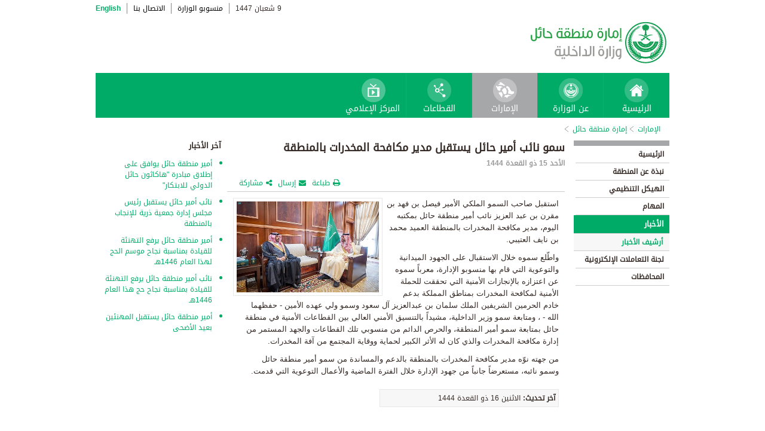

--- FILE ---
content_type: text/html; charset=UTF-8
request_url: https://www.moi.gov.sa/wps/portal/Home/emirates/hael/contents/!ut/p/z0/hZJNU8IwEIb_CpceO92GFnqtHcuH4hc6Yi_MUiINlATSWPXfm7ToqIThkney2dlnN-96mTfzMo41W6FigmOp7y9Zbw6jIBj6AbmKgrsU4nsyTuJkRODJ96YovbGX_U6CYerrpOT6kvRSAnFoqrD1fp_FXpYLruiH8mYUK0Ul7-ykqBnPqQP_Ix2UDnD6XrWnvuYFq01ipeYmMiehCz2XAAGcH_cxmDwkpo9wGtyMAAix9iHZJy4LB1o9ydTPLdP3XYgMk9iYUZqEmjmBuP940Y26fSuT41oi14hGG-ZK1Hp2IVHR6qjo318PwV5USFWY_1sIuaTSTHCIHAINR8gVclY1_p7h3No5ChfibeNAq03RXGy3TClKO69Cdqir9FQV5oZxbpipb4Vg6e6xYlsHGjlpi3492NJzwW9syW22HO2tDVogLR0w50legWXLg-_V6zZrsNsMnt1sEZb19ke_ADFuGqY!/
body_size: 28990
content:
<!DOCTYPE html>
<html lang="ar">
<head>
<meta http-equiv="X-UA-Compatible" content="IE=edge">
<meta name="viewport" content="width=device-width, initial-scale=1, maximum-scale=1, minimum-scale=1">
<!--<link rel="dynamic-content" href="co:head">-->

<title>إمارة منطقة حائل</title>

<link rel="shortcut icon" type="image/x-icon" href="/portal/images/moifavicon.ico" />




<link rel="stylesheet" type="text/css" href="/portal/css/resposivedatatable/jquery.dataTables.css" />
<link rel="stylesheet" type="text/css" href="/portal/css/resposivedatatable/dataTables.responsive.css" />
<link rel="stylesheet" type="text/css" href="/portal/css/virtualPortals/slider.css?v=202401070859" />
<link rel="stylesheet" type="text/css" href="/portal/fontello/css/fontello.css" />
<link rel="stylesheet" type="text/css" href="/portal/css/menu-custom.css" />
<link rel="stylesheet" type="text/css" href="/portal/css/tabs.css" />
<link rel="stylesheet" type="text/css" href="/portal/css/base.css" />
<link rel="stylesheet" type="text/css" href="/portal/css/custom.css?v=202401070859" />
<link rel="stylesheet" type="text/css" href="/portal/css/eservices_style.css?v=202401070859" />
<link rel="stylesheet" type="text/css" href="/portal/js/jquery-ui/jquery-ui.min.css" />

<link rel="stylesheet" type="text/css" href="/portal/css/virtualPortals/style_arabic.css" />
<link rel="stylesheet" type="text/css" href="/portal/css/font_arabic.css" />

<script type="text/javascript" src="/portal/js/jquery.min.js"></script>

<script type="text/javascript" src="/portal/js/jquery-ui/jquery-ui.min.js"></script>


<script type="text/javascript" src="/portal/js/browserValidator.js"></script>
<script type="text/javascript" src="/portal/js/responsive-switch.js"></script>

<script type="text/javascript" src="/portal/js/jquery.sliderTabs.js?v=202401070859"></script>
<script type="text/javascript" src="/portal/js/jquery.slides.min.js"></script>
<script type="text/javascript" src="/portal/js/slidesjs.initialize.js"></script>
<script type="text/javascript" src="/portal/js/custom.js?v=202401070859"></script>
<script type="text/javascript" src="/portal/js/themeBuilder.js"></script>


<script type="text/javascript" src="/portal/js/resposivedatatable/dataTable.custom.ar.js"></script>

<script type="text/javascript" src="/portal/js/resposivedatatable/jquery.dataTables.min.js"></script>
<script type="text/javascript" src="/portal/js/resposivedatatable/dataTables.responsive.min.js"></script>

<link rel="stylesheet" type="text/css" href="/portal/css/flora.calendars.picker.css" />
<script type="text/javascript" src="/portal/portlet_resources/js/jquery.plugin.js"></script>
<script type="text/javascript" src="/portal/portlet_resources/js/jquery.calendars.js"></script>
<script type="text/javascript" src="/portal/portlet_resources/js/jquery.calendars.plus.js"></script>
<script type="text/javascript" src="/portal/portlet_resources/js/jquery.calendars.picker.js"></script>
<!-- <script type="text/javascript" src="/portal/portlet_resources/js/jquery.calendars.picker-ar.js"></script> -->
<!-- <script type="text/javascript" src="/portal/portlet_resources/js/jquery.calendars.julian.js"></script> -->
<script type="text/javascript" src="/portal/portlet_resources/js/jquery.calendars.islamic.js"></script>
<script type="text/javascript" src="/portal/portlet_resources/js/jquery.calendars.ummalqura.js"></script>
<script type="text/javascript" src="/portal/portlet_resources/js/jquery.calendars.imoi.initGregWithHijri.js"></script>
<script type="text/javascript" src="/portal/portlet_resources/js/jquery.calendars.imoi.initGregWithHijri.Single.js"></script>
<script type="text/javascript" src="/portal/js/virtualPortals/contentSlider.js"></script>



<script type="text/javascript" src="/portal/js/calendar_moi_dateConverter.js"></script>

<style id="antiClickjack">body{display:none !important;}</style>
<script type="text/javascript">
   if (self === top) {	   
       var antiClickjack = document.getElementById("antiClickjack");
       antiClickjack.parentNode.removeChild(antiClickjack);
   } else {
	   alert("Content not allowed in iframe");
   }
</script>
</head>
<body class="rtl">
	<div class="wrapper">
		
<div class="header-moi">		

		<script>
		document.write("");				
		var logoUrl = "/wps/vanityurl/ar/home";
		var logoPath = "/portal/images/logos_new/moi_logo_rtl.png";
		var logoname = "";
		if("hael" != "") {
			logoUrl = "/wps/vanityurl/ar/hael";					
			logoPath = "/portal/images/logos_new/logo_hael_rtl.png";
			logoname = "hael";
		}
		document.write("");				
		var langSwitch = "/wps/portal/Home/emirates/hael/contents/!ut/p/z0/[base64]/";
		langSwitch = langSwitch.replace("/","%2F");
		var dateEn = "28&nbsp;يناير&nbsp;2026";		
		var dateAr = getTodayHijriDate(2026,1,28,'ar');
			
		var loginUrl = "";
		if(logoname != "" && logoname == "gitex") {
			buildGitexTopLinksAr(langSwitch,dateEn,dateAr,logoUrl,logoPath,loginUrl);
		} else {
			buildPublicTopLinksAr(langSwitch,dateEn,dateAr,logoUrl,logoPath,loginUrl);
		} 
		</script>
			
</div>

































	
    











 



		
<!-- Mobile Navigation starts -->

<!-- Mobile Navigation ends -->




	<div class="mainnav">
		
			
			
				<script>
					document.write("");				
					var logoname = "hael";
					document.write("");
					if(logoname != "" && logoname == 'gitex'){
						
							
							var activeItem = 'الإمارات';
							buildGitexMenuAr(activeItem.toLowerCase());
						
							
							var activeItem = 'إمارة منطقة حائل';
							buildGitexMenuAr(activeItem.toLowerCase());
							
					} else {
						
							
							var activeItem = 'الإمارات';						
							buildPublicMenuAr(activeItem);
							
					}
				</script>
			
		
		
				
	</div>

 


	<div class="wpthemeCrumbTrail wpthemeLeft">
								
						<a href="?uri=nm:oid:Z6_0I44H142KGADB0AA3Q9K5I10L4" class="cus-crumb-tail"><span lang="ar" dir="RTL">
						الإمارات</span></a>
					
					<span class="wpthemeCrumbTrailSeparator cus-crumb-tail">&gt;</span>
										
						<a href="?uri=nm:oid:Z6_0I44H142K84PF0AQ2JCACI2063" class="cus-crumb-tail"><span lang="ar" dir="RTL">
						إمارة منطقة حائل</span></a>
					
					<span class="wpthemeCrumbTrailSeparator cus-crumb-tail">&gt;</span>
										
						<strong><span class="wpthemeSelected cus-crumb-tail" id="Z6_0I44H142K84PF0AQ2JCACI20U1" lang="ar" dir="RTL"></span></strong>
					
	</div>
	<div class="container row">
			









<table class="layoutRow ibmDndRow component-container " cellpadding="0" cellspacing="0" role="presentation">
	<tr>

        
            

		<td valign="top" >
            









<table class="layoutColumn ibmDndColumn component-container id-Z7_0I44H142KG8R50AQM37S0F30F7 layoutNode" cellpadding="0" cellspacing="0" role="presentation">
	
	<tr>
		<td style="width:100%;" valign="top">
			<div class='component-control id-Z7_0I44H142KG8R50AQM37S0F30V0' ><!--customSkin2-->








































    
    

    
    

    
    
    





    
    
        
        
            
                
                    
                    
                       
                           <div id="navleft_sections" class="navleft_sections">
<table dir="RTL">
<tr><td><div class="heading_sections">&nbsp;الأقسام</div></td></tr>
<tr>
<td><tr>
<td>
<table id='psss_NavigatorTab1' class="navleft">
<tr>
<td>
 <span class="navleft1_link on_highlighted_path_in_navigator_L1"><a href='/wps/portal/Home/emirates/hael/contents/!ut/p/z0/[base64]/' >&nbsp;الرئيسية</a></span>
 
</td>
<td >
 <!--<img src='/wcm/images/spacer.gif'>--> 
</td>
</tr>
</table>
</td>
</tr><tr>
<td>
<table id='psss_NavigatorTab2' class="navleft">
<tr>
<td>
 <span class="navleft1_link on_highlighted_path_in_navigator_L1"><a href='/wps/portal/Home/emirates/hael/contents/!ut/p/z0/[base64]/' >&nbsp;نبذة عن المنطقة</a></span>
 
</td>
<td >
 <!--<img src='/wcm/images/spacer.gif'>--> 
</td>
</tr>
</table>
</td>
</tr><tr>
<td>
<table id='psss_NavigatorTab3' class="navleft">
<tr>
<td>
 <span class="navleft1_link on_highlighted_path_in_navigator_L1"><a href='/wps/portal/Home/emirates/hael/contents/!ut/p/z0/[base64]!/' >&nbsp;الهيكل التنظيمي</a></span>
 
</td>
<td >
 <!--<img src='/wcm/images/spacer.gif'>--> 
</td>
</tr>
</table>
</td>
</tr><tr>
<td>
<table id='psss_NavigatorTab4' class="navleft">
<tr>
<td>
 <span class="navleft1_link on_highlighted_path_in_navigator_L1"><a href='/wps/portal/Home/emirates/hael/contents/!ut/p/z0/[base64]!/' >&nbsp;المهام</a></span>
 
</td>
<td >
 <!--<img src='/wcm/images/spacer.gif'>--> 
</td>
</tr>
</table>
</td>
</tr><tr>
<td>
<table id='psss_NavigatorTab5' class="navleft">
<tr>
<td>
 <a id="on_highlighted_path_in_navigator" href='/wps/portal/Home/emirates/hael/contents/!ut/p/z0/[base64]!!/'>
<font class='navleft1_linkactive'>&nbsp;الأخبار</font></a> 
</td>
<td >
 <!--<img id="on_highlighted_path_in_navigator" src='/portal/images/theme/moinew/left_bullet_rtl.gif'>--> 
</td>
</tr>
</table>
</td>
</tr><tr class="navigatorFixTemp">
<td>
<table id='psss_NavigatorTab6'  
class="navleft_sub">
<tr>
<td >
 <a id="on_highlighted_path_in_navigator" href='/wps/portal/Home/emirates/hael/contents/!ut/p/z0/[base64]!!/' >
<font class='navleft2_linkactive'>&nbsp;أرشيف الأخبار</font>
</a> 
</td>
<td >
 <!--<img id="on_highlighted_path_in_navigator" src='/portal/images/theme/moinew/left_bullet_rtl.gif'>--> 
</td>
</tr>
</table></td>
</tr><tr>
<td>
<table id='psss_NavigatorTab7' class="navleft">
<tr>
<td>
 <span class="navleft1_link on_highlighted_path_in_navigator_L1"><a href='/wps/portal/Home/emirates/hael/contents/!ut/p/z0/[base64]!!/' >&nbsp;لجنة التعاملات الإلكترونية</a></span>
 
</td>
<td >
 <!--<img src='/wcm/images/spacer.gif'>--> 
</td>
</tr>
</table>
</td>
</tr><tr>
<td>
<table id='psss_NavigatorTab8' class="navleft">
<tr>
<td>
 <span class="navleft1_link on_highlighted_path_in_navigator_L1"><a href='/wps/portal/Home/emirates/hael/contents/!ut/p/z0/[base64]!!/' >&nbsp;المحافظات</a></span>
 
</td>
<td >
 <!--<img src='/wcm/images/spacer.gif'>--> 
</td>
</tr>
</table>
</td>
</tr></td></tr>
</table>
</div>
<BR />
<script language="javascript">
var str_open_img_path = '/portal/images/theme/moinew/bullet_down.gif' ;
jslocale = "ar" ;
</script>
<script language="javascript" type="text/javascript">
//<![CDATA[
$(document).ready(function(){
	try{
		var $eventsLnks = $(".mymoiEventsReadMoreLink");
		if($eventsLnks.length != 0) // ie user is login
		{
			ind = 0 ;
			for(ind=0; ind < $eventsLnks.length; ind++)
			{
				objLnk = $eventsLnks[ind]
				var strLink = objLnk.href
				strLink = strLink.replace("/portal/", "/myportal/");
				strLink = strLink.replace("/connect/", "/myconnect/");
				objLnk.href = strLink;
			}
			
		}
		else // anonymous user
		{
			$eventsLnks = $(".moiEventsReadMoreLink");
			if($eventsLnks.length != 0) // ie user is login
			{
				ind = 0 ;
				for(ind=0; ind < $eventsLnks.length; ind++)
				{
					objLnk = $eventsLnks[ind]
					var strLink = objLnk.href
					strLink = strLink.replace("/myportal/", "/portal/");
					strLink = strLink.replace("/myconnect/", "/connect/");
					objLnk.href = strLink;
				}
				
			}			
		}
	}catch(eeee)
	{
	//alert(eeee);
	}	
})

function processMoiBanners()
{

	var $pars = $(".moiBannersDivs");
	
	for( i=0; i < $pars.length; i++ )
	{
		if($pars[i].className.search("Left Side Banners") > 0)
		{
			try{
				$pars[i].parentNode.parentNode.parentNode.parentNode.className = "leftBannersAdjustment" + "_" + jslocale ;
			}catch(exce){}
		}
		if($pars[i].className.search("Mid Banners") > 0)
		{
			try{
				$pars[i].parentNode.parentNode.parentNode.parentNode.className = "midBannersAdjustment"+ "_" + jslocale ;
			}catch(exce){}
		}
		var $kids =	$pars.eq(i) ;
		var $alink = $kids.children("a") ;
		
		try
		{
			if($alink.attr("href").length > 10)
			{
				var $animage = $kids.children("img") ;
				$animage.css( "cursor", "pointer" );

var curLoct = window.document.location.href ;
var pLinkHref = $alink[0].href;			
if(curLoct.indexOf("myportal") >= 0 && pLinkHref.indexOf("auth")< 0 && pLinkHref.indexOf("myportal") < 0)
{
$alink[0].href = pLinkHref.replace("portal", "myportal");
//alert($alink[i].href);	
}

				$animage.unbind('click', false) ;
				$animage.bind('click', function(event) 
				{
				  if( $(this).prev().attr("target") == "_blank")
					window.open($(this).prev().attr("href"));
				  else
					window.document.location.href = $(this).prev().attr("href");

				});
			}
		}catch(ex){}

	}
}
//]]>
</script>

                        
                        
                    
                
                
            
        
    

    
        





        







    
 </div>
		</td>
	</tr>
	 
</table>
		</td>

        
            

		<td valign="top" >
            









<table class="layoutColumn ibmDndColumn component-container id-Z7_0I44H142KG8R50AQM37S0F30V2 layoutNode" cellpadding="0" cellspacing="0" role="presentation">
	
	<tr>
		<td style="width:100%;" valign="top">
			<div class='component-control id-Z7_0I44H142KG8R50AQM37S0F30V6' ><!--customSkin2-->








































    
    

    
    

    
    
    





    
    
        
            
            <script>
let toEnglishDigits = (input, output) => {
   if(input.match(/[0-9 -()+]+$/) != null){
      return input ;
   }else{
      var engDigits = ['٠','١', '٢', '٣', '٤', '٥', '٦', '٧', '٨', '٩'] ;
      input.toString().split('').forEach(char => {output += engDigits.indexOf(char);});
      return output
   }
}

let isValidEnglishYear = input => {
input = isNaN(input) ? '-1' : input ;
return Number(input) > 1500 ? true : false ;
}

let showDate  = (engyear, engmonth, engday, targetPlaceHolder, alterNativeDt) => {
   if( isValidEnglishYear(engyear) ){
     updateFromGregorian(engyear,engmonth,engday, targetPlaceHolder );
   }else{
      $("#" + targetPlaceHolder ).html(alterNativeDt);
   }
}


</script>
<script type="text/javascript" language="JavaScript" src='/wps/wcm/connect/591d42af-5f0e-4a8d-9d85-070f84b1b129/printvp.js?MOD=AJPERES&amp;CACHEID=ROOTWORKSPACE-591d42af-5f0e-4a8d-9d85-070f84b1b129-nViCzpy'></script>
   <div id="mid_content_sub">
        <div id="titlespan" class="page_heading">
		<h1>سمو نائب أمير حائل يستقبل مدير مكافحة &rlm;المخدرات بالمنطقة</h1>
<a href="/wps/portal/Home/emirates/hael/contents/!ut/p/z0/[base64]!/"></a>
		</div>
         <div class="news_date">
			<span id="moi_content_published_date"></span><span></span>
          </div>
		<div class="social_sharing" style="float:left">
			<div class="icon_share pull-right" onclick="displayElement('toolsList');return false;"><a title="" target="" href="#">مشاركة</a></div>
			<div class="icon_email pull-right"><a title="" target="" href="#" onclick="emailForm();">إرسال</a></div>
			<div class="icon_print pull-right"><a target="" title="" href="JavaScript: printvpar('titlespan','imagespan','contentspan')"  id="printId">طباعة</a></div>
        </div>
        <div class="page_body">
        <!-- Content Image Here -->
        <div id="article_01">
	<div id="imagespan" class="article_image">
	<img src="/wps/wcm/connect/18cb8b2f-e6b0-405f-bfbd-ff3f38e8c7b0/hylgov05-06-2023.jpg?MOD=AJPERES&amp;CACHEID=ROOTWORKSPACE-18cb8b2f-e6b0-405f-bfbd-ff3f38e8c7b0-oya0oYk"/>
        </div>
	<!-- Content Body Text Starts Here -->
	<div id="contentspan"><p dir="rtl">استقبل صاحب السمو الملكي الأمير فيصل بن فهد بن مقرن بن عبد العزيز نائب أمير منطقة ‏حائل بمكتبه اليوم، مدير مكافحة ‏المخدرات بالمنطقة العميد محمد بن نايف العتيبي‏.</p>

<p dir="rtl">واطّلع سموه خلال الاستقبال على الجهود الميدانية والتوعوية التي قام بها منسوبو الإدارة، معرباً سموه عن اعتزازه بالإنجازات الأمنية التي تحققت للحملة الأمنية لمكافحة المخدرات بمناطق المملكة بدعم خادم الحرمين الشريفين الملك سلمان بن عبدالعزيز آل سعود وسمو ولي عهده الأمين - حفظهما الله - ، ومتابعة سمو وزير الداخلية، مشيداً بالتنسيق الأمني العالي بين القطاعات الأمنية في منطقة حائل بمتابعة سمو أمير المنطقة، والحرص الدائم من منسوبي تلك القطاعات والجهد المستمر من إدارة مكافحة المخدرات والذي كان له الأثر الكبير لحماية ووقاية المجتمع من آفة المخدرات.</p>

<p dir="rtl">من جهته نوّه مدير مكافحة المخدرات بالمنطقة بالدعم والمساندة من سمو أمير ‏منطقة حائل وسمو نائبه، مستعرضاً جانباً من جهود الإدارة خلال الفترة الماضية والأعمال التوعوية التي قدمت.</p>
</div>
<p style="margin-top:5px"></p>
        </div>

<div><div class="last-modified-date">
<span>آخر تحديث:</span>
<span id="moi_content_lastModified_date"></span>
</div>
<script>
var year = '٢٠٢٣' ;
var month = '٠٦' ;
var day = '٠٥' ;
var alterNativeDt = '٠٥ يونيو ٢٠٢٣' ;
var targetPlaceHolder = 'moi_content_lastModified_date' ;

var engyear = toEnglishDigits(year, '')  ;
var engmonth = toEnglishDigits(month, '')  ;
var engday = toEnglishDigits(day, '')  ;

showDate(engyear, engmonth, engday, targetPlaceHolder, alterNativeDt);
</script>

<script language="javascript" type="text/javascript">
//<![CDATA[
$(document).ready(function(){
	try{
		
		var currentUrlTokens = $(location).attr("href").split("/") ;
		manageNewComponents(currentUrlTokens[3]);

		$(".prayerPortlet tr").each(function(ind){
			if(ind > 4 && ind < 8)
			{
				//$(this).hide();
			}
		})
	}catch(pex)
	{
		//alert(pex);
	}	
})

function manageNewComponents(serverContext)
{
	if(serverContext == 'auth')
	{
		
		$(".hideOnAuth").each(function(ind){
		
			$(this).hide();

		})		
	}
	else if(serverContext == 'wps')
	{
		$(".hideOnWps").each(function(ind){
		
			$(this).hide();

		})		
	}
}
//]]>
</script></div>

        </div>


</div>

<script>

var year = '٢٠٢٣' ;
var month = '٠٦' ;
var day = '٠٤' ;
var targetPlaceHolder = 'moi_content_published_date' ;
var alterNativeDt = '٠٤ يونيو ٢٠٢٣' ;

var engyear = toEnglishDigits(year, '')  ;
var engmonth = toEnglishDigits(month, '')  ;
var engday = toEnglishDigits(day, '')  ;
showDate(engyear, engmonth, engday, targetPlaceHolder, alterNativeDt);


</script>

        
        
    

    
        





        







    
 </div>
		</td>
	</tr>
	 
</table>
		</td>

        
            

		<td valign="top" >
            









<table class="layoutColumn ibmDndColumn component-container id-Z7_0I44H142KG8R50AQM37S0F30V5 layoutNode" cellpadding="0" cellspacing="0" role="presentation">
	
	<tr>
		<td style="width:100%;" valign="top">
			<div class='component-control id-Z7_0I44H142KG8R50AQM37S0F30V3' ><!--customSkin2-->








































    
    

    
    

    
    
    





    
    
        
            
            <span id="newCom_MostPopularNews"></span>
<div class="right_content_sub">
      <div class="heading_news">آخر الأخبار</div>
        <div class="news_bullets">
<ul>
      
    <a href="/wps/portal/Home/emirates/hael/contents/!ut/p/z0/[base64]!/">                  <li>
                  أمير منطقة حائل يوافق على إطلاق مبادرة &quot;هاكاثون حائل الدولي للابتكار&quot;
                </li>

           </a>
</ul><ul>
      
    <a href="/wps/portal/Home/emirates/hael/contents/!ut/p/z0/[base64]!/">                  <li>
                  نائب أمير حائل يستقبل رئيس مجلس إدارة جمعية ذرية للإنجاب بالمنطقة
                </li>

           </a>
</ul><ul>
      
    <a href="/wps/portal/Home/emirates/hael/contents/!ut/p/z0/[base64]/">                  <li>
                  أمير منطقة حائل يرفع التهنئة للقيادة بمناسبة نجاح موسم الحج لهذا العام 1446هـ
                </li>

           </a>
</ul><ul>
      
    <a href="/wps/portal/Home/emirates/hael/contents/!ut/p/z0/[base64]/">                  <li>
                  نائب أمير منطقة حائل يرفع التهنئة للقيادة بمناسبة نجاح حج هذا العام 1446هـ
                </li>

           </a>
</ul><ul>
      
    <a href="/wps/portal/Home/emirates/hael/contents/!ut/p/z0/[base64]/">                  <li>
                  أمير منطقة حائل يستقبل المهنئين بعيد الأضحى
                </li>

           </a>
</ul></div>
</div>

 



        
        
    

    
        





        







    
 </div>
		</td>
	</tr>
	 
</table>
		</td>

        
        
	</tr>
</table></div>
		
<div class="footer row">

		<script>
			document.write("");		
			var logoname = "hael";
			var sectorName = "";
			document.write("");
			var dateEn = "28يناير2026".slice(-4);
		   	var dateAr = getTodayHijriDate(2026,1,28,'en').slice(-4);
			
			if(logoname != "" && logoname == 'gitex') {
				gitexBuildFooterAr();
			} else {
				buildPublicFooterAr(dateEn,dateAr,sectorName,logoname);
			}
		</script>
	
</div>


<script type="text/javascript" src="/portal/js/newsslider.js?v=202401070859"></script>
<script type="text/javascript" src="/portal/js/custom-expand.js?v=202401070859"></script>

</div>
</body>
</html>

--- FILE ---
content_type: application/x-javascript
request_url: https://www.moi.gov.sa/portal/portlet_resources/js/jquery.calendars.picker.js
body_size: 93783
content:
/* http://keith-wood.name/calendars.html
   Calendars date picker for jQuery v2.0.2.
   Written by Keith Wood (wood.keith{at}optusnet.com.au) August 2009.
   Available under the MIT (http://keith-wood.name/licence.html) license. 
   Please attribute the author if you use it. */

(function($) { // Hide scope, no $ conflict
// var Calendarummalqura = Boolean($.calendars.calendars.ummalqura)
// if(Calendarummalqura == true){
	var pluginName = 'calendarsPicker';


	/** Create the calendars datepicker plugin.
		<p>Sets an input field to popup a calendar for date entry,
			or a <code>div</code> or <code>span</code> to show an inline calendar.</p>
		<p>Expects HTML like:</p>
		<pre>&lt;input type="text"> or &lt;div>&lt;/div></pre>
		<p>Provide inline configuration like:</p>
		<pre>&lt;input type="text" data-calendarsPicker="name: 'value'"/></pre>
	 	@class CalendarsPicker
		@augments JQPlugin
		@example $(selector).calendarsPicker()
 $(selector).calendarsPicker({minDate: 0, maxDate: '+1m +1w'}) */
	$.JQPlugin.createPlugin({
	
		/** The name of the plugin.
			@memberof CalendarsPicker */
		name: pluginName,
		
		/** Default template for generating a datepicker.
			Insert anywhere:
			<ul>
			<li>'{l10n:name}' to insert localised value for name,</li>
			<li>'{link:name}' to insert a link trigger for command name,</li>
			<li>'{button:name}' to insert a button trigger for command name,</li>
			<li>'{popup:start}...{popup:end}' to mark a section for inclusion in a popup datepicker only,</li>
			<li>'{inline:start}...{inline:end}' to mark a section for inclusion in an inline datepicker only.</li>
			</ul>
			@memberof CalendarsPicker
			@property picker {string} Overall structure: '{months}' to insert calendar months.
			@property monthRow {string} One row of months: '{months}' to insert calendar months.
			@property month {string} A single month: '{monthHeader<em>:dateFormat</em>}' to insert the month header -
						<em>dateFormat</em> is optional and defaults to 'MM yyyy',
						'{weekHeader}' to insert a week header, '{weeks}' to insert the month's weeks.
			@property weekHeader {string} A week header: '{days}' to insert individual day names.
			@property dayHeader {string} Individual day header: '{day}' to insert day name.
			@property week {string} One week of the month: '{days}' to insert the week's days,
						'{weekOfYear}' to insert week of year.
			@property day {string} An individual day: '{day}' to insert day value.
			@property monthSelector {string} jQuery selector, relative to picker, for a single month.
			@property daySelector {string} jQuery selector, relative to picker, for individual days.
			@property rtlClass {string} Class for right-to-left (RTL) languages.
			@property multiClass {string} Class for multi-month datepickers.
			@property defaultClass {string} Class for selectable dates.
			@property selectedClass {string} Class for currently selected dates.
			@property highlightedClass {string} Class for highlighted dates.
			@property todayClass {string} Class for today.
			@property otherMonthClass {string} Class for days from other months.
			@property weekendClass {string} Class for days on weekends.
			@property commandClass {string} Class prefix for commands.
			@property commandButtonClass {string} Extra class(es) for commands that are buttons.
			@property commandLinkClass {string} Extra class(es) for commands that are links.
			@property disabledClass {string} Class for disabled commands. */
		defaultRenderer: {
		picker: '<div class="calendars">' +
		'{months}' +
		'{popup:start}<div class="calendars-ctrl">{link:clear}<a href="javascript:void(0)" title="Time" class="calendars-cmd calendars-cmd-Time Time-change"><i class="time"></i></a>{link:close}</div>{popup:end}' +
		'<div class="calendars-clear-fix"></div></div>',
			monthRow: '<div class="calendars-month-row">{months}</div>',
			//month: '<div class="calendars-month"><div class="calendars-month-header"><a href="#d" class="month-change"></a>{monthHeader}<a href="#d" class="year-change"></a></div><div class="calendars-nav">{link:prev}{link:today}{link:next}</div>' +
			month: '<div class="calendars-month"><div class="calendars-month-header"><a href="#d" class="month-change"></a><a href="#d" class="year-change"></a>{monthHeader}</div><div class="calendars-nav">{link:prev}{link:today}{link:next}</div>' +
		'<table><thead>{weekHeader}</thead><tbody>{weeks}</tbody></table></div>',
			weekHeader: '<tr>{days}</tr>',
			dayHeader: '<th>{day}</th>',
			week: '<tr>{days}</tr>',
			day: '<td>{day}</td>',
			monthSelector: '.calendars-month',
			daySelector: 'td',
			rtlClass: 'calendars-rtl',
			multiClass: 'calendars-multi',
			defaultClass: '',
			selectedClass: 'calendars-selected',
			highlightedClass: 'calendars-highlight',
			todayClass: 'calendars-today',
			otherMonthClass: 'calendars-other-month',
			weekendClass: 'calendars-weekend',
			commandClass: 'calendars-cmd',
			commandButtonClass: '',
			commandLinkClass: '',
			disabledClass: 'calendars-disabled'	
		},
	
		/** Command actions that may be added to a layout by name.
			<ul>
			<li>prev - Show the previous month (based on <code>monthsToStep</code> option) - <em>PageUp</em></li>
			<li>prevJump - Show the previous year (based on <code>monthsToJump</code> option) - <em>Ctrl+PageUp</em></li>
			<li>next - Show the next month (based on <code>monthsToStep</code> option) - <em>PageDown</em></li>
			<li>nextJump - Show the next year (based on <code>monthsToJump</code> option) - <em>Ctrl+PageDown</em></li>
			<li>current - Show the currently selected month or today's if none selected - <em>Ctrl+Home</em></li>
			<li>today - Show today's month - <em>Ctrl+Home</em></li>
			<li>clear - Erase the date and close the datepicker popup - <em>Ctrl+End</em></li>
			<li>close - Close the datepicker popup - <em>Esc</em></li>
			<li>prevWeek - Move the cursor to the previous week - <em>Ctrl+Up</em></li>
			<li>prevDay - Move the cursor to the previous day - <em>Ctrl+Left</em></li>
			<li>nextDay - Move the cursor to the next day - <em>Ctrl+Right</em></li>
			<li>nextWeek - Move the cursor to the next week - <em>Ctrl+Down</em></li>
			</ul>
			The command name is the key name and is used to add the command to a layout
			with '{button:name}' or '{link:name}'. Each has the following attributes.
			@memberof CalendarsPicker
			@property text {string} The field in the regional settings for the displayed text.
			@property status {string} The field in the regional settings for the status text.
			@property keystroke {object} The keystroke to trigger the action, with attributes:
				<code>keyCode</code> {number} the code for the keystroke,
				<code>ctrlKey</code> {boolean} <code>true</code> if <em>Ctrl</em> is required,
				<code>altKey</code> {boolean} <code>true</code> if <em>Alt</em> is required,
				<code>shiftKey</code> {boolean} <code>true</code> if <em>Shift</em> is required.
			@property enabled {CalendarsPickerCommandEnabled} The function that indicates the command is enabled.
			@property date {CalendarsPickerCommandDate} The function to get the date associated with this action.
			@property action {CalendarsPickerCommandAction} The function that implements the action. */
		commands: {
			prev: {text: 'prevText', status: 'prevStatus', // Previous month
				keystroke: {keyCode: 33}, // Page up
				enabled: function(inst) {
					var minDate = inst.curMinDate();
					return (!minDate || inst.drawDate.newDate().
						add(1 - inst.options.monthsToStep - inst.options.monthsOffset, 'm').
						day(inst.options.calendar.minDay).add(-1, 'd').compareTo(minDate) !== -1); },
				date: function(inst) {
					return inst.drawDate.newDate().
						add(-inst.options.monthsToStep - inst.options.monthsOffset, 'm').
						day(inst.options.calendar.minDay); },
				action: function(inst) {
					plugin.changeMonth(this, -inst.options.monthsToStep); 
					//alert("1");
					//self._LatestDesign();
				}
			},
			prevJump: {text: 'prevJumpText', status: 'prevJumpStatus', // Previous year
				keystroke: {keyCode: 33, ctrlKey: true}, // Ctrl + Page up
				enabled: function(inst) {
					var minDate = inst.curMinDate();
					return (!minDate || inst.drawDate.newDate().
						add(1 - inst.options.monthsToJump - inst.options.monthsOffset, 'm').
						day(inst.options.calendar.minDay).add(-1, 'd').compareTo(minDate) !== -1); },
				date: function(inst) {
					return inst.drawDate.newDate().
						add(-inst.options.monthsToJump - inst.options.monthsOffset, 'm').
						day(inst.options.calendar.minDay); },
				action: function(inst) {
					plugin.changeMonth(this, -inst.options.monthsToJump); }
			},
			next: {text: 'nextText', status: 'nextStatus', // Next month
				keystroke: {keyCode: 34}, // Page down
				enabled: function(inst) {
					var maxDate = inst.get('maxDate');
					return (!maxDate || inst.drawDate.newDate().
						add(inst.options.monthsToStep - inst.options.monthsOffset, 'm').
						day(inst.options.calendar.minDay).compareTo(maxDate) !== +1); 
					//alert("1");
					MainCal(); 
					self._LatestDesign();},
				date: function(inst) {
					return inst.drawDate.newDate().
						add(inst.options.monthsToStep - inst.options.monthsOffset, 'm').
						day(inst.options.calendar.minDay); },
				action: function(inst) {
					plugin.changeMonth(this, inst.options.monthsToStep); }
			},
			nextJump: {text: 'nextJumpText', status: 'nextJumpStatus', // Next year
				keystroke: {keyCode: 34, ctrlKey: true}, // Ctrl + Page down
				enabled: function(inst) {
					var maxDate = inst.get('maxDate');
					return (!maxDate || inst.drawDate.newDate().
						add(inst.options.monthsToJump - inst.options.monthsOffset, 'm').
						day(inst.options.calendar.minDay).compareTo(maxDate) !== +1);	},
				date: function(inst) {
					return inst.drawDate.newDate().
						add(inst.options.monthsToJump - inst.options.monthsOffset, 'm').
						day(inst.options.calendar.minDay); },
				action: function(inst) {
					plugin.changeMonth(this, inst.options.monthsToJump); }
			},
			current: {text: 'currentText', status: 'currentStatus', // Current month
				keystroke: {keyCode: 36, ctrlKey: true}, // Ctrl + Home
				enabled: function(inst) {
					var minDate = inst.curMinDate();
					var maxDate = inst.get('maxDate');
					var curDate = inst.selectedDates[0] || inst.options.calendar.today();
					return (!minDate || curDate.compareTo(minDate) !== -1) &&
						(!maxDate || curDate.compareTo(maxDate) !== +1); },
				date: function(inst) {
					return inst.selectedDates[0] || inst.options.calendar.today(); },
				action: function(inst) {
					var curDate = inst.selectedDates[0] || inst.options.calendar.today();
					plugin.showMonth(this, curDate.year(), curDate.month()); }
			},
			today: {text: 'todayText', status: 'todayStatus', // Today's month
				keystroke: {keyCode: 36, ctrlKey: true}, // Ctrl + Home
				enabled: function(inst) {
					var minDate = inst.curMinDate();
					var maxDate = inst.get('maxDate');
					return (!minDate || inst.options.calendar.today().compareTo(minDate) !== -1) &&
						(!maxDate || inst.options.calendar.today().compareTo(maxDate) !== +1); },
				date: function(inst) { return inst.options.calendar.today(); 
				//alert("2");
				MainCal(); 
				self._LatestDesign();},
				action: function(inst) { plugin.showMonth(this); }
			},
			clear: {text: 'clearText', status: 'clearStatus', // Clear the datepicker
				keystroke: {keyCode: 35, ctrlKey: true}, // Ctrl + End
				enabled: function(inst) { return true; },
				date: function(inst) { return null; },
				action: function(inst) { plugin.clear(this); }
			},
			close: {text: 'closeText', status: 'closeStatus', // Close the datepicker
				keystroke: {keyCode: 27}, // Escape
				enabled: function(inst) { return true; },
				date: function(inst) { return null; },
				action: function(inst) { plugin.hide(this); }
			},
			prevWeek: {text: 'prevWeekText', status: 'prevWeekStatus', // Previous week
				keystroke: {keyCode: 38, ctrlKey: true}, // Ctrl + Up
				enabled: function(inst) {
					var minDate = inst.curMinDate();
					return (!minDate || inst.drawDate.newDate().
						add(-inst.options.calendar.daysInWeek(), 'd').compareTo(minDate) !== -1); },
				date: function(inst) { return inst.drawDate.newDate().
					add(-inst.options.calendar.daysInWeek(), 'd'); },
				action: function(inst) { plugin.changeDay(this, -inst.options.calendar.daysInWeek()); }
			},
			prevDay: {text: 'prevDayText', status: 'prevDayStatus', // Previous day
				keystroke: {keyCode: 37, ctrlKey: true}, // Ctrl + Left
				enabled: function(inst) {
					var minDate = inst.curMinDate();
					return (!minDate || inst.drawDate.newDate().add(-1, 'd').
						compareTo(minDate) !== -1); },
				date: function(inst) { return inst.drawDate.newDate().add(-1, 'd'); },
				action: function(inst) { plugin.changeDay(this, -1); }
			},
			nextDay: {text: 'nextDayText', status: 'nextDayStatus', // Next day
				keystroke: {keyCode: 39, ctrlKey: true}, // Ctrl + Right
				enabled: function(inst) {
					var maxDate = inst.get('maxDate');
					return (!maxDate || inst.drawDate.newDate().add(1, 'd').
						compareTo(maxDate) !== +1); },
				date: function(inst) { return inst.drawDate.newDate().add(1, 'd'); },
				action: function(inst) { plugin.changeDay(this, 1); }
			},
			nextWeek: {text: 'nextWeekText', status: 'nextWeekStatus', // Next week
				keystroke: {keyCode: 40, ctrlKey: true}, // Ctrl + Down
				enabled: function(inst) {
					var maxDate = inst.get('maxDate');
					return (!maxDate || inst.drawDate.newDate().
						add(inst.options.calendar.daysInWeek(), 'd').compareTo(maxDate) !== +1); },
				date: function(inst) { return inst.drawDate.newDate().
					add(inst.options.calendar.daysInWeek(), 'd'); },
				action: function(inst) { plugin.changeDay(this, inst.options.calendar.daysInWeek()); }
			}
		},

		/** Determine whether a command is enabled.
			@callback CalendarsPickerCommandEnabled
			@param inst {object} The current instance settings.
			@return {boolean} <code>true</code> if this command is enabled, <code>false</code> if not.
			@example enabled: function(inst) {
	return !!inst.curMinDate();
 } */

		/** Calculate the representative date for a command.
			@callback CalendarsPickerCommandDate
			@param inst {object} The current instance settings.
			@return {CDate} A date appropriate for this command.
			@example date: function(inst) {
	return inst.curMinDate();
 } */

		/** Perform the action for a command.
			@callback CalendarsPickerCommandAction
			@param inst {object} The current instance settings.
			@example date: function(inst) {
	$.datepick.setDate(inst.elem, inst.curMinDate());
 } */

		/** Calculate the week of the year for a date.
			@callback CalendarsPickerCalculateWeek
			@param date {CDate} The date to evaluate.
			@return {number} The week of the year.
			@example calculateWeek: function(date) {
	var startYear = $.calendars.newDate(date.year(), 1, 1);
	return Math.floor((date.dayOfYear() - startYear.dayOfYear()) / 7) + 1;
 } */

		/** Provide information about an individual date shown in the calendar.
			@callback CalendarsPickerOnDate
			@param date {CDate} The date to evaluate.
			@return {object} Information about that date, with the properties above.
			@property selectable {boolean} <code>true</code> if this date can be selected.
			@property dateClass {string} Class(es) to be applied to the date.
			@property content {string} The date cell content.
			@property tooltip {string} A popup tooltip for the date.
			@example onDate: function(date) {
	return {selectable: date.day() > 0 && date.day() &lt; 5,
		dateClass: date.day() === 4 ? 'last-day' : ''};
 } */

		/** Update the datepicker display.
			@callback CalendarsPickerOnShow
			@param picker {jQuery} The datepicker <code>div</code> to be shown.
			@param inst {object} The current instance settings.
			@example onShow: function(picker, inst) {
	picker.append('&lt;button type="button">Hi&lt;/button>').
		find('button:last').click(function() {
			alert('Hi!');
		});
 } */

		/** React to navigating through the months/years.
			@callback CalendarsPickerOnChangeMonthYear
			@param year {number} The new year.
			@param month {number} The new month (1 to 12).
			@example onChangeMonthYear: function(year, month) {
	alert('Now in ' + month + '/' + year);
 } */
			
		/** Datepicker on select callback.
			Triggered when a date is selected.
			@callback CalendarsPickerOnSelect
			@param dates {CDate[]} The selected date(s).
			@example onSelect: function(dates) {
 	alert('Selected ' + dates);
 } */
			
		/** Datepicker on close callback.
			Triggered when a popup calendar is closed.
			@callback CalendarsPickerOnClose
			@param dates {CDate[]} The selected date(s).
			@example onClose: function(dates) {
 	alert('Selected ' + dates);
 } */
		
		/** Default settings for the plugin.
			@memberof CalendarsPicker
			@property [calendar=$.calendars.instance()] {Calendar} The calendar for this datepicker.
			@property [pickerClass=''] {string} CSS class to add to this instance of the datepicker.
			@property [showOnFocus=true] {boolean} <code>true</code> for popup on focus, <code>false</code> for not.
			@property [showTrigger=null] {string|Element|jQuery} Element to be cloned for a trigger, <code>null</code> for none.
			@property [showAnim='show'] {string} Name of jQuery animation for popup, '' for no animation.
			@property [showOptions=null] {object} Options for enhanced animations.
			@property [showSpeed='normal'] {string} Duration of display/closure.
			@property [popupContainer=null] {string|Element|jQuery} The element to which a popup calendar is added, <code>null</code> for body.
			@property [alignment='bottom'] {string} Alignment of popup - with nominated corner of input:
						'top' or 'bottom' aligns depending on language direction,
						'topLeft', 'topRight', 'bottomLeft', 'bottomRight'.
			@property [fixedWeeks=false] {boolean} <code>true</code> to always show 6 weeks, <code>false</code> to only show as many as are needed.
			@property [firstDay=null] {number} First day of the week, 0 = Sunday, 1 = Monday, etc., <code>null</code> for <code>calendar</code> default.
			@property [calculateWeek=null] {CalendarsPickerCalculateWeek} Calculate week of the year from a date, <code>null</code> for <code>calendar</code> default.
			@property [localNumbers=false] {boolean} <code>true</code> to localise numbers (if available),
			            <code>false</code> to use normal Arabic numerals.
			@property [monthsToShow=1] {number|number[]} How many months to show, cols or [rows, cols].
			@property [monthsOffset=0] {number} How many months to offset the primary month by;
						may be a function that takes the date and returns the offset.
			@property [monthsToStep=1] {number} How many months to move when prev/next clicked.
			@property [monthsToJump=12] {number} How many months to move when large prev/next clicked.
			@property [useMouseWheel=true] {boolean} <code>true</code> to use mousewheel if available, <code>false</code> to never use it.
			@property [changeMonth=true] {boolean} <code>true</code> to change month/year via drop-down, <code>false</code> for navigation only.
			@property [yearRange='c-10:c+10'] {string} Range of years to show in drop-down: 'any' for direct text entry
						or 'start:end', where start/end are '+-nn' for relative to today
						or 'c+-nn' for relative to the currently selected date
						or 'nnnn' for an absolute year.
			@property [showOtherMonths=false] {boolean} <code>true</code> to show dates from other months, <code>false</code> to not show them.
			@property [selectOtherMonths=false] {boolean} <code>true</code> to allow selection of dates from other months too.
			@property [defaultDate=null] {string|number|CDate} Date to show if no other selected.
			@property [selectDefaultDate=false] {boolean} <code>true</code> to pre-select the default date if no other is chosen.
			@property [minDate=null] {string|number|CDate} The minimum selectable date.
			@property [maxDate=null] {string|number|CDate} The maximum selectable date.
			@property [dateFormat='mm/dd/yyyy'] {string} Format for dates.
			@property [autoSize=false] {boolean} <code>true</code> to size the input field according to the date format.
			@property [rangeSelect=false] {boolean} Allows for selecting a date range on one date picker.
			@property [rangeSeparator=' - '] {string} Text between two dates in a range.
			@property [multiSelect=0] {number} Maximum number of selectable dates, zero for single select.
			@property [multiSeparator=','] {string} Text between multiple dates.
			@property [onDate=null] {CalendarsPickerOnDate} Callback as a date is added to the datepicker.
			@property [onShow=null] {CalendarsPickerOnShow} Callback just before a datepicker is shown.
			@property [onChangeMonthYear=null] {CalendarsPickerOnChangeMonthYear} Callback when a new month/year is selected.
			@property [onSelect=null] {CalendarsPickerOnSelect} Callback when a date is selected.
			@property [onClose=null] {CalendarsPickerOnClose} Callback when a datepicker is closed.
			@property [altField=null] {string|Element|jQuery} Alternate field to update in synch with the datepicker.
			@property [altFormat=null] {string} Date format for alternate field, defaults to <code>dateFormat</code>.
			@property [constrainInput=true] {boolean} <code>true</code> to constrain typed input to <code>dateFormat</code> allowed characters.
			@property [commandsAsDateFormat=false] {boolean} <code>true</code> to apply
						<code><a href="#formatDate">formatDate</a></code> to the command texts.
			@property [commands=this.commands] {object} Command actions that may be added to a layout by name. */
		defaultOptions: {
			calendar: $.calendars.instance(),
			pickerClass: '',
			showOnFocus: true,
			showTrigger: null,
			showAnim: 'show',
			showOptions: {},
			showSpeed: 'normal',
			popupContainer: null,
			alignment: 'bottom',
			fixedWeeks: false,
			firstDay: null,
			calculateWeek: null,
			localNumbers: false,
			monthsToShow: 1,
			monthsOffset: 0,
			monthsToStep: 1,
			monthsToJump: 12,
			useMouseWheel: true,
			changeMonth: true,
			yearRange: 'c-10:c+10',
			showOtherMonths: false,
			selectOtherMonths: false,
			defaultDate: null,
			selectDefaultDate: false,
			minDate: null,
			maxDate: null,
			dateFormat: null,
			autoSize: false,
			rangeSelect: false,
			rangeSeparator: ' - ',
			multiSelect: 0,
			multiSeparator: ',',
			onDate: null,
			onShow: null,
			onChangeMonthYear: null,
			onSelect: null,
			onClose: null,
			altField: null,
			altFormat: null,
			constrainInput: true,
			commandsAsDateFormat: false,
			commands: {} // this.commands
		},

		/** Localisations for the plugin.
			Entries are objects indexed by the language code ('' being the default US/English).
			Each object has the following attributes.
			@memberof CalendarsPicker
			@property [renderer=this.defaultRenderer] {string} The rendering templates.
			@property [prevText='&lt;Prev'] {string} Text for the previous month command.
			@property [prevStatus='Show the previous month'] {string} Status text for the previous month command.
			@property [prevJumpText='&lt;&lt;'] {string} Text for the previous year command.
			@property [prevJumpStatus='Show the previous year'] {string} Status text for the previous year command.
			@property [nextText='Next&gt;'] {string} Text for the next month command.
			@property [nextStatus='Show the next month'] {string} Status text for the next month command.
			@property [nextJumpText='&gt;&gt;'] {string} Text for the next year command.
			@property [nextJumpStatus='Show the next year'] {string} Status text for the next year command.
			@property [currentText='Current'] {string} Text for the current month command.
			@property [currentStatus='Show the current month'] {string} Status text for the current month command.
			@property [todayText='Today'] {string} Text for the today's month command.
			@property [todayStatus='Show today\'s month'] {string} Status text for the today's month command.
			@property [clearText='Clear'] {string} Text for the clear command.
			@property [clearStatus='Clear all the dates'] {string} Status text for the clear command.
			@property [closeText='Close'] {string} Text for the close command.
			@property [closeStatus='Close the datepicker'] {string} Status text for the close command.
			@property [yearStatus='Change the year'] {string} Status text for year selection.
			@property [earlierText='&#160;&#160;▲'] {string} Text for earlier years.
			@property [laterText='&#160;&#160;▼'] {string} Text for later years.
			@property [monthStatus='Change the month'] {string} Status text for month selection.
			@property [weekText='Wk'] {string} Text for week of the year column header.
			@property [weekStatus='Week of the year'] {string} Status text for week of the year column header.
			@property [dayStatus='Select DD,&#160;M&#160;d,&#160;yyyy'] {string} Status text for selectable days.
			@property [defaultStatus='Select a date'] {string} Status text shown by default.
			@property [isRTL=false] {boolean} <code>true</code> if language is right-to-left. */
		regionalOptions: { // Available regional settings, indexed by language/country code
			'': { // Default regional settings - English/US
				renderer: {}, // this.defaultRenderer
				prevText: '&lt; Prev',
				prevStatus: 'Show the previous month',
				prevJumpText: '&lt;&lt;',
				prevJumpStatus: 'Show the previous year',
				nextText: 'Next &gt;',
				nextStatus: 'Show the next month',
				nextJumpText: '&gt;&gt;',
				nextJumpStatus: 'Show the next year',
				currentText: 'Current',
				currentStatus: 'Show the current month',
				todayText: 'Today',
				todayStatus: 'Show today\'s month',
				clearText: 'Clear',
				clearStatus: 'Clear all the dates',
				closeText: 'Close',
				closeStatus: 'Close the datepicker',
				yearStatus: 'Change the year',
				earlierText: '&#160;&#160;▲',
				laterText: '&#160;&#160;▼',
				monthStatus: 'Change the month',
				weekText: 'Wk',
				weekStatus: 'Week of the year',
				dayStatus: 'Select DD, M d, yyyy',
				defaultStatus: 'Select a date',
				isRTL: false
			}
		},
		
		/** Names of getter methods - those that can't be chained.
			@memberof CalendarsPicker */
		_getters: ['getDate', 'isDisabled', 'isSelectable', 'retrieveDate'],

		_disabled: [],
		
		_popupClass: 'calendars-popup', // Marker for popup division
		_triggerClass: 'calendars-trigger', // Marker for trigger element
		_disableClass: 'calendars-disable', // Marker for disabled element
		_monthYearClass: 'calendars-month-year', // Marker for month/year inputs
		_curMonthClass: 'calendars-month-', // Marker for current month/year
		_anyYearClass: 'calendars-any-year', // Marker for year direct input
		_curDoWClass: 'calendars-dow-', // Marker for day of week

		_init: function() {
			this.defaultOptions.commands = this.commands;
			this.regionalOptions[''].renderer = this.defaultRenderer;
			this._super();
		},

		_instSettings: function(elem, options) {
			return {selectedDates: [], drawDate: null, pickingRange: false,
				inline: ($.inArray(elem[0].nodeName.toLowerCase(), ['div', 'span']) > -1),
				get: function(name) { // Get a setting value, computing if necessary
					if ($.inArray(name, ['defaultDate', 'minDate', 'maxDate']) > -1) { // Decode date settings
						return this.options.calendar.determineDate(this.options[name], null,
							this.selectedDates[0], this.get('dateFormat'), this.getConfig());
					}
					if (name === 'dateFormat') {
						return this.options.dateFormat || this.options.calendar.local.dateFormat;
					}
					return this.options[name];
				},
				curMinDate: function() {
					return (this.pickingRange ? this.selectedDates[0] : this.get('minDate'));
				},
				getConfig: function() {
					return {dayNamesShort: this.options.dayNamesShort, dayNames: this.options.dayNames,
						monthNamesShort: this.options.monthNamesShort, monthNames: this.options.monthNames,
						calculateWeek: this.options.calculateWeek, shortYearCutoff: this.options.shortYearCutoff};
				}
			};
		},

		_postAttach: function(elem, inst) {
			if (inst.inline) {
				inst.drawDate = plugin._checkMinMax((inst.selectedDates[0] ||
					inst.get('defaultDate') || inst.options.calendar.today()).newDate(), inst);
				inst.prevDate = inst.drawDate.newDate();
				this._update(elem[0]);
				if ($.fn.mousewheel) {
					elem.mousewheel(this._doMouseWheel);
				}
			}
			else {
				this._attachments(elem, inst);
				elem.on('keydown.' + inst.name, this._keyDown).on('keypress.' + inst.name, this._keyPress).
					on('keyup.' + inst.name, this._keyUp);
				if (elem.attr('disabled')) {
					this.disable(elem[0]);
				}
			}
		},

		_optionsChanged: function(elem, inst, options) {
			if (options.calendar && options.calendar !== inst.options.calendar) {
				var discardDate = function(name) {
					return (typeof inst.options[name] === 'object' ? null : inst.options[name]);
				};
				options = $.extend({defaultDate: discardDate('defaultDate'),
					minDate: discardDate('minDate'), maxDate: discardDate('maxDate')}, options);
				inst.selectedDates = [];
				inst.drawDate = null;
			}
			var dates = inst.selectedDates;
			$.extend(inst.options, options);
			this.setDate(elem[0], dates, null, false, true);
			inst.pickingRange = false;
			var calendar = inst.options.calendar;
			var defaultDate = inst.get('defaultDate');
			inst.drawDate = this._checkMinMax((defaultDate ? defaultDate : inst.drawDate) ||
				defaultDate || calendar.today(), inst).newDate();
			if (!inst.inline) {
				this._attachments(elem, inst);
			}
			if (inst.inline || inst.div) {
				this._update(elem[0]);
			}
		},

		/** Attach events and trigger, if necessary.
			@memberof CalendarsPicker
			@private
			@param elem {jQuery} The control to affect.
			@param inst {object} The current instance settings. */
		_attachments: function(elem, inst) {
			elem.off('focus.' + inst.name);
			if (inst.options.showOnFocus) {
				elem.on('focus.' + inst.name, this.show);
			}
			if (inst.trigger) {
				inst.trigger.remove();
			}
			var trigger = inst.options.showTrigger;
			inst.trigger = (!trigger ? $([]) :
				$(trigger).clone().removeAttr('id').addClass(this._triggerClass)
					[inst.options.isRTL ? 'insertBefore' : 'insertAfter'](elem).
					click(function() {
						if (!plugin.isDisabled(elem[0])) {
							plugin[plugin.curInst === inst ? 'hide' : 'show'](elem[0]);
						}
					}));
			this._autoSize(elem, inst);
			var dates = this._extractDates(inst, elem.val());
			if (dates) {
				this.setDate(elem[0], dates, null, true);
			}
			var defaultDate = inst.get('defaultDate');
			if (inst.options.selectDefaultDate && defaultDate && inst.selectedDates.length === 0) {
				this.setDate(elem[0], (defaultDate || inst.options.calendar.today()).newDate());
			}
		},

		/** Apply the maximum length for the date format.
			@memberof CalendarsPicker
			@private
			@param elem {jQuery} The control to affect.
			@param inst {object} The current instance settings. */
		_autoSize: function(elem, inst) {
			if (inst.options.autoSize && !inst.inline) {
				var calendar = inst.options.calendar;
				var date = calendar.newDate(2009, 10, 20); // Ensure double digits
				var dateFormat = inst.get('dateFormat');
				if (dateFormat.match(/[DM]/)) {
					var findMax = function(names) {
						var max = 0;
						var maxI = 0;
						for (var i = 0; i < names.length; i++) {
							if (names[i].length > max) {
								max = names[i].length;
								maxI = i;
							}
						}
						return maxI;
					};
					date.month(findMax(calendar.local[dateFormat.match(/MM/) ? // Longest month
						'monthNames' : 'monthNamesShort']) + 1);
					date.day(findMax(calendar.local[dateFormat.match(/DD/) ? // Longest day
						'dayNames' : 'dayNamesShort']) + 20 - date.dayOfWeek());
				}
				inst.elem.attr('size', date.formatDate(dateFormat,
					{localNumbers: inst.options.localnumbers}).length);
			}
		},

		_preDestroy: function(elem, inst) {
			if (inst.trigger) {
				inst.trigger.remove();
			}
			elem.empty().off('.' + inst.name);
			if (inst.inline && $.fn.mousewheel) {
				elem.unmousewheel();
			}
			if (!inst.inline && inst.options.autoSize) {
				elem.removeAttr('size');
			}
		},

		/** Apply multiple event functions.
			@memberof CalendarsPicker
			@param fns {function} The functions to apply.
			@example onShow: multipleEvents(fn1, fn2, ...) */
		multipleEvents: function(fns) {
			var funcs = arguments;
			return function(args) {
				for (var i = 0; i < funcs.length; i++) {
					funcs[i].apply(this, arguments);
				}
			};
		},

		/** Enable the control.
			@memberof CalendarsPicker
			@param elem {Element} The control to affect.
			@example $(selector).datepick('enable') */
		enable: function(elem) {
			elem = $(elem);
			if (!elem.hasClass(this._getMarker())) {
				return;
			}
			var inst = this._getInst(elem);
			if (inst.inline) {
				elem.children('.' + this._disableClass).remove().end().
					find('button,select').prop('disabled', false).end().
					find('a').attr('href', 'javascript:void(0)');
			}
			else {
				elem.prop('disabled', false);
				inst.trigger.filter('button.' + this._triggerClass).prop('disabled', false).end().
					filter('img.' + this._triggerClass).css({opacity: '1.0', cursor: ''});
			}
			this._disabled = $.map(this._disabled,
				function(value) { return (value === elem[0] ? null : value); }); // Delete entry
		},

		/** Disable the control.
			@memberof CalendarsPicker
			@param elem {Element} The control to affect.
			@example $(selector).datepick('disable') */
		disable: function(elem) {
			elem = $(elem);
			if (!elem.hasClass(this._getMarker())) {
				return;
			}
			var inst = this._getInst(elem);
			if (inst.inline) {
				var inline = elem.children(':last');
				var offset = inline.offset();
				var relOffset = {left: 0, top: 0};
				inline.parents().each(function() {
					if ($(this).css('position') === 'relative') {
						relOffset = $(this).offset();
						return false;
					}
				});
				var zIndex = elem.css('zIndex');
				zIndex = (zIndex === 'auto' ? 0 : parseInt(zIndex, 10)) + 1;
				elem.prepend('<div class="' + this._disableClass + '" style="' +
					'width: ' + inline.outerWidth() + 'px; height: ' + inline.outerHeight() +
					'px; left: ' + (offset.left - relOffset.left) + 'px; top: ' +
					(offset.top - relOffset.top) + 'px; z-index: ' + zIndex + '"></div>').
					find('button,select').prop('disabled', true).end().
					find('a').removeAttr('href');
			}
			else {
				elem.prop('disabled', true);
				inst.trigger.filter('button.' + this._triggerClass).prop('disabled', true).end().
					filter('img.' + this._triggerClass).css({opacity: '0.5', cursor: 'default'});
			}
			this._disabled = $.map(this._disabled,
				function(value) { return (value === elem[0] ? null : value); }); // Delete entry
			this._disabled.push(elem[0]);
		},

		/** Is the first field in a jQuery collection disabled as a datepicker?
			@memberof CalendarsPicker
			@param elem {Element} The control to examine.
			@return {boolean} <code>true</code> if disabled, <code>false</code> if enabled.
			@example if ($(selector).datepick('isDisabled')) {...} */
		isDisabled: function(elem) {
			return (elem && $.inArray(elem, this._disabled) > -1);
		},

		/** Show a popup datepicker.
			@memberof CalendarsPicker
			@param elem {Event|Element} a focus event or the control to use.
			@example $(selector).datepick('show') */
		show: function(elem) {
			elem = $(elem.target || elem);
			var inst = plugin._getInst(elem);
			if (plugin.curInst === inst) {
				return;
			}
			if (plugin.curInst) {
				plugin.hide(plugin.curInst, true);
			}
			if (!$.isEmptyObject(inst)) {
				// Retrieve existing date(s)
				inst.lastVal = null;
				inst.selectedDates = plugin._extractDates(inst, elem.val());
				inst.pickingRange = false;
				inst.drawDate = plugin._checkMinMax((inst.selectedDates[0] ||
					inst.get('defaultDate') || inst.options.calendar.today()).newDate(), inst);
				inst.prevDate = inst.drawDate.newDate();
				plugin.curInst = inst;
				// Generate content
				plugin._update(elem[0], true);
				// Adjust position before showing
				var offset = plugin._checkOffset(inst);
				inst.div.css({left: offset.left, top: offset.top});
				// And display
				var showAnim = inst.options.showAnim;
				var showSpeed = inst.options.showSpeed;
				showSpeed = (showSpeed === 'normal' && $.ui &&
					parseInt($.ui.version.substring(2)) >= 8 ? '_default' : showSpeed);
				if ($.effects && ($.effects[showAnim] || ($.effects.effect && $.effects.effect[showAnim]))) {
					var data = inst.div.data(); // Update old effects data
					for (var key in data) {
						if (key.match(/^ec\.storage\./)) {
							data[key] = inst._mainDiv.css(key.replace(/ec\.storage\./, ''));
						}
					}
					inst.div.data(data).show(showAnim, inst.options.showOptions, showSpeed);
				}
				else {
					inst.div[showAnim || 'show'](showAnim ? showSpeed : 0);
				}
			}
		},

		/** Extract possible dates from a string.
			@memberof CalendarsPicker
			@private
			@param inst {object} The current instance settings.
			@param text {string} The text to extract from.
			@return {CDate[]} The extracted dates. */
		_extractDates: function(inst, datesText) {
			if (datesText === inst.lastVal) {
				return;
			}
			inst.lastVal = datesText;
			datesText = datesText.split(inst.options.multiSelect ? inst.options.multiSeparator :
				(inst.options.rangeSelect ? inst.options.rangeSeparator : '\x00'));
			var dates = [];
			for (var i = 0; i < datesText.length; i++) {
				try {
					var date = inst.options.calendar.parseDate(inst.get('dateFormat'), datesText[i]);
					if (date) {
						var found = false;
						for (var j = 0; j < dates.length; j++) {
							if (dates[j].compareTo(date) === 0) {
								found = true;
								break;
							}
						}
						if (!found) {
							dates.push(date);
						}
					}
				}
				catch (e) {
					// Ignore
				}
			}
			dates.splice(inst.options.multiSelect || (inst.options.rangeSelect ? 2 : 1), dates.length);
			if (inst.options.rangeSelect && dates.length === 1) {
				dates[1] = dates[0];
			}
			return dates;
		},



_LatestDesign: function() {
	
		try{
	mainelement = document.activeElement.attributes.id.value;
	inputsplithijri = mainelement.split(":");
	maininputhijri = inputsplithijri[0]+"\\:"+inputsplithijri[1]+"\\:"+inputsplithijri[2];
	}
	catch(e){}
			var m = 1;
			var month_length = $(".calendars-month-header>.calendars-month-year:eq(0) option");
			var year_length = $(".calendars-month-header>.calendars-month-year:eq(1) option");		

			for(var i=1; i <= month_length.length; i++)
			{
			$(".month-layer").find("ul").append("<li><a href='#d' class='month-name' rel='"+$(".calendars-month-header>.calendars-month-year:eq(0) option:nth-child("+i+")").val()+"'>"+$(".calendars-month-header>.calendars-month-year:eq(0) option:nth-child("+i+")").text()+"</a></li>")
			}
			 for(var j=1; j <= year_length.length; j++)
			 {
			 $(".year-layer").find("ul").prepend("<li><a href='#d' class='year-name' rel='"+$(".calendars-month-header>.calendars-month-year:eq(1) option:nth-child("+j+")").val()+"'>"+$(".calendars-month-header>.calendars-month-year:eq(1) option:nth-child("+j+")").text()+"</a></li>")
			 }
			$(".month-change").html($('.calendars-month-header>.calendars-month-year:eq(0) option:selected').text());
			$(".year-change").html($('.calendars-month-header>.calendars-month-year:eq(1) option:selected').text());
			if(onlytime == true){
					$(".Time-change").hide();
				}

			$(".month-name").click(function(){
				$(".calendars-month-header>.calendars-month-year:eq(0)").val($(this).attr("rel"));
				$(".calendars-month-header>.calendars-month-year:eq(0)").change();
				$(".month-change").html($(".calendars-month-header>.calendars-month-year:eq(0) option:selected").text());
				$(".month-layer").attr("style","visibility:hidden");
			});

			$(".year-name").click(function(){
				$(".calendars-month-header>.calendars-month-year:eq(1)").val($(this).attr("rel"));
				$("select.calendars-month-year:eq(1)").change();
				 $(".year-change").html($('.calendars-month-header>.calendars-month-year:eq(1) option:selected').text());
				 $(".year-layer").attr("style","visibility:hidden");
			});			
			$(".month-change").click(function(){
				if($(".month-layer").css("visibility") == "visible")
				{
					$(".month-layer").attr("style","height:"+caltd+";visibility:hidden");
				}
				else
				{
					$(".month-layer").attr("style","height:"+caltd+";visibility:visible");
				}				
				$(".year-layer").attr("style","visibility:hidden");
				$(".Time-layer").attr("style","visibility:hidden");
				
			});
			$(".year-change").click(function(){
				if($(".year-layer").css("visibility") == "visible")
				{
					$(".year-layer").attr("style","height:"+caltd+";visibility:hidden");
				}
				else
				{
					$(".year-layer").attr("style","height:"+caltd+";visibility:visible");
				}
				$(".month-layer").attr("style","visibility:hidden");
				$(".Time-layer").attr("style","visibility:hidden");
			});		
			$(".Time-change").click(function(){
				if($(".Time-layer").css("visibility") == "visible")
				{
					$(".Time-layer").attr("style","height:"+caltd+";visibility:hidden");
				}
				else
				{
					$(".Time-layer").attr("style","height:"+caltd+";visibility:visible");
				}	
				$(".year-layer").attr("style","visibility:hidden");
				$(".month-layer").attr("style","visibility:hidden");
			});						
},

		/** Update the datepicker display.
			@memberof CalendarsPicker
			@private
			@param elem {Event|Element} a focus event or the control to use.
			@param hidden {boolean} <code>true</code> to initially hide the datepicker. */
		_update: function(elem, hidden) {
			elem = $(elem.target || elem);
			var inst = plugin._getInst(elem);
			if (!$.isEmptyObject(inst)) {
				if (inst.inline || plugin.curInst === inst) {
					if ($.isFunction(inst.options.onChangeMonthYear) && (!inst.prevDate ||
							inst.prevDate.year() !== inst.drawDate.year() ||
							inst.prevDate.month() !== inst.drawDate.month())) {
						inst.options.onChangeMonthYear.apply(elem[0],
							[inst.drawDate.year(), inst.drawDate.month()]);
					}
				}
				if (inst.inline) {
					var index = $('a, :input', elem).index($(':focus', elem));
					elem.html(this._generateContent(elem[0], inst));
					var focus = elem.find('a, :input');
					focus.eq(Math.max(Math.min(index, focus.length - 1), 0)).focus();
				}
				else if (plugin.curInst === inst) {
					if (!inst.div) {
						inst.div = $('<div></div>').addClass(this._popupClass).
							css({display: (hidden ? 'none' : 'static'), position: 'absolute',
								left: elem.offset().left, top: elem.offset().top + elem.outerHeight()}).
							appendTo($(inst.options.popupContainer || 'body'));
						if ($.fn.mousewheel) {
							inst.div.mousewheel(this._doMouseWheel);
						}
					}
					inst.div.html(this._generateContent(elem[0], inst));
					elem.focus();
				}
			}
		},

		/** Update the input field and any alternate field with the current dates.
			@memberof CalendarsPicker
			@private
			@param elem {Element} The control to use.
			@param keyUp {boolean} <code>true</code> if coming from <code>keyUp</code> processing (internal). */
		_updateInput: function(elem, keyUp) {
			var inst = this._getInst(elem);
			if (!$.isEmptyObject(inst)) {
				var value = '';
				var altValue = '';
				var sep = (inst.options.multiSelect ? inst.options.multiSeparator :
					inst.options.rangeSeparator);
				var calendar = inst.options.calendar;
				var dateFormat = inst.get('dateFormat');
				var altFormat = inst.options.altFormat || dateFormat;
				var settings = {localNumbers: inst.options.localNumbers};
				for (var i = 0; i < inst.selectedDates.length; i++) {
					value += (keyUp ? '' : (i > 0 ? sep : '') +
						calendar.formatDate(dateFormat, inst.selectedDates[i], settings));
					altValue += (i > 0 ? sep : '') +
						calendar.formatDate(altFormat, inst.selectedDates[i], settings);
				}
				if (!inst.inline && !keyUp) {
					$(elem).val(value);
				}
				$(inst.options.altField).val(altValue);
				if ($.isFunction(inst.options.onSelect) && !keyUp && !inst.inSelect) {
					inst.inSelect = true; // Prevent endless loops
					inst.options.onSelect.apply(elem, [inst.selectedDates]);
					inst.inSelect = false;
				}
			}
		},

		/** Retrieve the size of left and top borders for an element.
			@memberof CalendarsPicker
			@private
			@param elem {jQuery} The element of interest.
			@return {number[]} The left and top borders. */
		_getBorders: function(elem) {
			var convert = function(value) {
				return {thin: 1, medium: 3, thick: 5}[value] || value;
			};
			return [parseFloat(convert(elem.css('border-left-width'))),
				parseFloat(convert(elem.css('border-top-width')))];
		},

		/** Check positioning to remain on the screen.
			@memberof CalendarsPicker
			@private
			@param inst {object} The current instance settings.
			@return {object} The updated offset for the datepicker. */
		_checkOffset: function(inst) {
			var base = (inst.elem.is(':hidden') && inst.trigger ? inst.trigger : inst.elem);
			var offset = base.offset();
			var browserWidth = $(window).width();
			var browserHeight = $(window).height();
			if (browserWidth === 0) {
				return offset;
			}
			var isFixed = false;
			$(inst.elem).parents().each(function() {
				isFixed |= $(this).css('position') === 'fixed';
				return !isFixed;
			});
			var scrollX = document.documentElement.scrollLeft || document.body.scrollLeft;
			var scrollY = document.documentElement.scrollTop || document.body.scrollTop;
			var above = offset.top - (isFixed ? scrollY : 0) - inst.div.outerHeight();
			var below = offset.top - (isFixed ? scrollY : 0) + base.outerHeight();
			var alignL = offset.left - (isFixed ? scrollX : 0);
			var alignR = offset.left - (isFixed ? scrollX : 0) + base.outerWidth() - inst.div.outerWidth();
			var tooWide = (offset.left - scrollX + inst.div.outerWidth()) > browserWidth;
			var tooHigh = (offset.top - scrollY + inst.elem.outerHeight() +
				inst.div.outerHeight()) > browserHeight;
			inst.div.css('position', isFixed ? 'fixed' : 'absolute');
			var alignment = inst.options.alignment;
			if (alignment === 'topLeft') {
				offset = {left: alignL, top: above};
			}
			else if (alignment === 'topRight') {
				offset = {left: alignR, top: above};
			}
			else if (alignment === 'bottomLeft') {
				offset = {left: alignL, top: below};
			}
			else if (alignment === 'bottomRight') {
				offset = {left: alignR, top: below};
			}
			else if (alignment === 'top') {
				offset = {left: (inst.options.isRTL || tooWide ? alignR : alignL), top: above};
			}
			else { // bottom
				offset = {left: (inst.options.isRTL || tooWide ? alignR : alignL),
					top: (tooHigh ? above : below)};
			}
			offset.left = Math.max((isFixed ? 0 : scrollX), offset.left);
			offset.top = Math.max((isFixed ? 0 : scrollY), offset.top);
			return offset;
		},

		/** Close date picker if clicked elsewhere.
			@memberof CalendarsPicker
			@private
			@param event {MouseEvent} The mouse click to check. */
		_checkExternalClick: function(event) {
			if (!plugin.curInst) {
				return;
			}
			var elem = $(event.target);
			if (elem.closest('.' + plugin._popupClass + ',.' + plugin._triggerClass).length === 0 &&
					!elem.hasClass(plugin._getMarker())) {
				plugin.hide(plugin.curInst);
			}
		},

		/** Hide a popup datepicker.
			@memberof CalendarsPicker
			@param elem {Element|object} The control to use or the current instance settings.
			@param immediate {boolean} <code>true</code> to close immediately without animation (internal).
			@example $(selector).datepick('hide') */
		hide: function(elem, immediate) {
			if (!elem) {
				return;
			}
			var inst = this._getInst(elem);
			if ($.isEmptyObject(inst)) {
				inst = elem;
			}
			if (inst && inst === plugin.curInst) {
				var showAnim = (immediate ? '' : inst.options.showAnim);
				var showSpeed = inst.options.showSpeed;
				showSpeed = (showSpeed === 'normal' && $.ui &&
					parseInt($.ui.version.substring(2)) >= 8 ? '_default' : showSpeed);
				var postProcess = function() {
					if (!inst.div) {
						return;
					}
					inst.div.remove();
					inst.div = null;
					plugin.curInst = null;
					if ($.isFunction(inst.options.onClose)) {
						inst.options.onClose.apply(elem, [inst.selectedDates]);
					}
				};
				inst.div.stop();
				if ($.effects && ($.effects[showAnim] || ($.effects.effect && $.effects.effect[showAnim]))) {
					inst.div.hide(showAnim, inst.options.showOptions, showSpeed, postProcess);
				}
				else {
					var hideAnim = (showAnim === 'slideDown' ? 'slideUp' :
						(showAnim === 'fadeIn' ? 'fadeOut' : 'hide'));
					inst.div[hideAnim]((showAnim ? showSpeed : ''), postProcess);
				}
				if (!showAnim) {
					postProcess();
				}
			}
		},

		/** Handle keystrokes in the datepicker.
			@memberof CalendarsPicker
			@private
			@param event {KeyEvent} The keystroke.
			@return {boolean} <code>true</code> if not handled, <code>false</code> if handled. */
		_keyDown: function(event) {
			var elem = (event.data && event.data.elem) || event.target;
			var inst = plugin._getInst(elem);
			var handled = false;
			if (inst.inline || inst.div) {
				if (event.keyCode === 9) { // Tab - close
					plugin.hide(elem);
				}
				else if (event.keyCode === 13) { // Enter - select
					plugin.selectDate(elem,
						$('a.' + inst.options.renderer.highlightedClass, inst.div)[0]);
					handled = true;
				}
				else { // Command keystrokes
					var commands = inst.options.commands;
					for (var name in commands) {
						var command = commands[name];
						if (command.keystroke.keyCode === event.keyCode &&
								!!command.keystroke.ctrlKey === !!(event.ctrlKey || event.metaKey) &&
								!!command.keystroke.altKey === event.altKey &&
								!!command.keystroke.shiftKey === event.shiftKey) {
							plugin.performAction(elem, name);
							handled = true;
							break;
						}
					}
				}
			}
			else { // Show on 'current' keystroke
				var command = inst.options.commands.current;
				if (command.keystroke.keyCode === event.keyCode &&
						!!command.keystroke.ctrlKey === !!(event.ctrlKey || event.metaKey) &&
						!!command.keystroke.altKey === event.altKey &&
						!!command.keystroke.shiftKey === event.shiftKey) {
					plugin.show(elem);
					handled = true;
				}
			}
			inst.ctrlKey = ((event.keyCode < 48 && event.keyCode !== 32) || event.ctrlKey || event.metaKey);
			if (handled) {
				event.preventDefault();
				event.stopPropagation();
			}
			return !handled;
		},

		/** Filter keystrokes in the datepicker.
			@memberof CalendarsPicker
			@private
			@param event {KeyEvent} The keystroke.
			@return {boolean} <code>true</code> if allowed, <code>false</code> if not allowed. */
		_keyPress: function(event) {
			var inst = plugin._getInst((event.data && event.data.elem) || event.target);
			if (!$.isEmptyObject(inst) && inst.options.constrainInput) {
				var ch = String.fromCharCode(event.keyCode || event.charCode);
				var allowedChars = plugin._allowedChars(inst);
				return (event.metaKey || inst.ctrlKey || ch < ' ' ||
					!allowedChars || allowedChars.indexOf(ch) > -1);
			}
			return true;
		},

		/** Determine the set of characters allowed by the date format.
			@memberof CalendarsPicker
			@private
			@param inst {object} The current instance settings.
			@return {string} The set of allowed characters, or <code>null</code> if anything allowed. */
		_allowedChars: function(inst) {
			var allowedChars = (inst.options.multiSelect ? inst.options.multiSeparator :
				(inst.options.rangeSelect ? inst.options.rangeSeparator : ''));
			var literal = false;
			var hasNum = false;
			var dateFormat = inst.get('dateFormat');
			for (var i = 0; i < dateFormat.length; i++) {
				var ch = dateFormat.charAt(i);
				if (literal) {
					if (ch === "'" && dateFormat.charAt(i + 1) !== "'") {
						literal = false;
					}
					else {
						allowedChars += ch;
					}
				}
				else {
					switch (ch) {
						case 'd': case 'm': case 'o': case 'w':
							allowedChars += (hasNum ? '' : '0123456789'); hasNum = true; break;
						case 'y': case '@': case '!':
							allowedChars += (hasNum ? '' : '0123456789') + '-'; hasNum = true; break;
						case 'J':
							allowedChars += (hasNum ? '' : '0123456789') + '-.'; hasNum = true; break;
						case 'D': case 'M': case 'Y':
							return null; // Accept anything
						case "'":
							if (dateFormat.charAt(i + 1) === "'") {
								allowedChars += "'";
							}
							else {
								literal = true;
							}
							break;
						default:
							allowedChars += ch;
					}
				}
			}
			return allowedChars;
		},

		/** Synchronise datepicker with the field.
			@memberof CalendarsPicker
			@private
			@param event {KeyEvent} The keystroke.
			@return {boolean} <code>true</code> if allowed, <code>false</code> if not allowed. */
		_keyUp: function(event) {
			var elem = (event.data && event.data.elem) || event.target;
			var inst = plugin._getInst(elem);
			if (!$.isEmptyObject(inst) && !inst.ctrlKey && inst.lastVal !== inst.elem.val()) {
				try {
					var dates = plugin._extractDates(inst, inst.elem.val());
					if (dates.length > 0) {
						plugin.setDate(elem, dates, null, true);
					}
				}
				catch (event) {
					// Ignore
				}
			}
			return true;
		},

		/** Increment/decrement month/year on mouse wheel activity.
			@memberof CalendarsPicker
			@private
			@param event {event} The mouse wheel event.
			@param delta {number} The amount of change. */
		_doMouseWheel: function(event, delta) {
			var elem = (plugin.curInst && plugin.curInst.elem[0]) ||
				$(event.target).closest('.' + plugin._getMarker())[0];
			if (plugin.isDisabled(elem)) {
				return;
			}
			var inst = plugin._getInst(elem);
			if (inst.options.useMouseWheel) {
				delta = (delta < 0 ? -1 : +1);
				plugin.changeMonth(elem, -inst.options[event.ctrlKey ? 'monthsToJump' : 'monthsToStep'] * delta);
			}
			event.preventDefault();
			//alert("3");
			MainCal(); 
			self._LatestDesign();
		},

		/** Clear an input and close a popup datepicker.
			@memberof CalendarsPicker
			@param elem {Element} The control to use.
			@example $(selector).datepick('clear') */
		clear: function(elem) {
			var inst = this._getInst(elem);
			if (!$.isEmptyObject(inst)) {
				inst.selectedDates = [];
				this.hide(elem);
				var defaultDate = inst.get('defaultDate');
				if (inst.options.selectDefaultDate && defaultDate) {
					this.setDate(elem, (defaultDate || inst.options.calendar.today()).newDate());
				}
				else {
					this._updateInput(elem);
				}
			}
		},

		/** Retrieve the selected date(s) for a datepicker.
			@memberof CalendarsPicker
			@param elem {Element} The control to examine.
			@return {CDate[]} The selected date(s).
			@example var dates = $(selector).datepick('getDate') */
		getDate: function(elem) {
			var inst = this._getInst(elem);
			return (!$.isEmptyObject(inst) ? inst.selectedDates : []);
		},

		/** Set the selected date(s) for a datepicker.
			@memberof CalendarsPicker
			@param elem {Element} the control to examine.
			@param dates {CDate|number|string|array} the selected date(s).
			@param [endDate] {CDate|number|string} the ending date for a range.
			@param [keyUp] {boolean} <code>true</code> if coming from <code>keyUp</code> processing (internal).
			@param [setOpt] {boolean} <code>true</code> if coming from option processing (internal).
			@example $(selector).datepick('setDate', new Date(2014, 12-1, 25))
 $(selector).datepick('setDate', '12/25/2014', '01/01/2015')
 $(selector).datepick('setDate', [date1, date2, date3]) */
		setDate: function(elem, dates, endDate, keyUp, setOpt) {
			var inst = this._getInst(elem);
			if (!$.isEmptyObject(inst)) {
				if (!$.isArray(dates)) {
					dates = [dates];
					if (endDate) {
						dates.push(endDate);
					}
				}
				var minDate = inst.get('minDate');
				var maxDate = inst.get('maxDate');
				var curDate = inst.selectedDates[0];
				inst.selectedDates = [];
				for (var i = 0; i < dates.length; i++) {
					var date = inst.options.calendar.determineDate(
						dates[i], null, curDate, inst.get('dateFormat'), inst.getConfig());
					if (date) {
						if ((!minDate || date.compareTo(minDate) !== -1) &&
								(!maxDate || date.compareTo(maxDate) !== +1)) {
							var found = false;
							for (var j = 0; j < inst.selectedDates.length; j++) {
								if (inst.selectedDates[j].compareTo(date) === 0) {
									found = true;
									break;
								}
							}
							if (!found) {
								inst.selectedDates.push(date);
							}
						}
					}
				}
				inst.selectedDates.splice(inst.options.multiSelect ||
					(inst.options.rangeSelect ? 2 : 1), inst.selectedDates.length);
				if (inst.options.rangeSelect) {
					switch (inst.selectedDates.length) {
						case 1: inst.selectedDates[1] = inst.selectedDates[0]; break;
						case 2: inst.selectedDates[1] =
							(inst.selectedDates[0].compareTo(inst.selectedDates[1]) === +1 ?
							inst.selectedDates[0] : inst.selectedDates[1]); break;
					}
					inst.pickingRange = false;
				}
				inst.prevDate = (inst.drawDate ? inst.drawDate.newDate() : null);
				inst.drawDate = this._checkMinMax((inst.selectedDates[0] ||
					inst.get('defaultDate') || inst.options.calendar.today()).newDate(), inst);
				if (!setOpt) {
					this._update(elem);
					this._updateInput(elem, keyUp);
				}
			}
		},

		/** Determine whether a date is selectable for this datepicker.
			@memberof CalendarsPicker
			@private
			@param elem {Element} The control to check.
			@param date {CDate|string|number} The date to check.
			@return {boolean} <code>true</code> if selectable, <code>false</code> if not.
			@example var selectable = $(selector).datepick('isSelectable', date) */
		isSelectable: function(elem, date) {
			var inst = this._getInst(elem);
			if ($.isEmptyObject(inst)) {
				return false;
			}
			date = inst.options.calendar.determineDate(date,
				inst.selectedDates[0] || inst.options.calendar.today(), null,
				inst.options.dateFormat, inst.getConfig());
			return this._isSelectable(elem, date, inst.options.onDate,
				inst.get('minDate'), inst.get('maxDate'));
		},

		/** Internally determine whether a date is selectable for this datepicker.
			@memberof CalendarsPicker
			@private
			@param elem {Element} the control to check.
			@param date {CDate} The date to check.
			@param onDate {function|boolean} Any <code>onDate</code> callback or <code>callback.selectable</code>.
			@param minDate {CDate} The minimum allowed date.
			@param maxDate {CDate} The maximum allowed date.
			@return {boolean} <code>true</code> if selectable, <code>false</code> if not. */
		_isSelectable: function(elem, date, onDate, minDate, maxDate) {
			var dateInfo = (typeof onDate === 'boolean' ? {selectable: onDate} :
				(!$.isFunction(onDate) ? {} : onDate.apply(elem, [date, true])));
			return (dateInfo.selectable !== false) &&
				(!minDate || date.toJD() >= minDate.toJD()) && (!maxDate || date.toJD() <= maxDate.toJD());
		},

		/** Perform a named action for a datepicker.
			@memberof CalendarsPicker
			@param elem {element} The control to affect.
			@param action {string} The name of the action. */
		performAction: function(elem, action) {
			var inst = this._getInst(elem);
			if (!$.isEmptyObject(inst) && !this.isDisabled(elem)) {
				var commands = inst.options.commands;
				if (commands[action] && commands[action].enabled.apply(elem, [inst])) {
					commands[action].action.apply(elem, [inst]);
				}
			}
		},

		/** Set the currently shown month, defaulting to today's.
			@memberof CalendarsPicker
			@param elem {Element} The control to affect.
			@param [year] {number} The year to show.
			@param [month] {number} The month to show (1-12).
			@param [day] {number} The day to show.
			@example $(selector).datepick('showMonth', 2014, 12, 25) */
		showMonth: function(elem, year, month, day) {
			var inst = this._getInst(elem);
			if (!$.isEmptyObject(inst) && (day != null ||
					(inst.drawDate.year() !== year || inst.drawDate.month() !== month))) {
				inst.prevDate = inst.drawDate.newDate();
				var calendar = inst.options.calendar;
				var show = this._checkMinMax((year != null ?
					calendar.newDate(year, month, 1) : calendar.today()), inst);
				inst.drawDate.date(show.year(), show.month(), 
					(day != null ? day : Math.min(inst.drawDate.day(),
					calendar.daysInMonth(show.year(), show.month()))));
				this._update(elem);
			}
		},

		/** Adjust the currently shown month.
			@memberof CalendarsPicker
			@param elem {Element} The control to affect.
			@param offset {number} The number of months to change by.
			@example $(selector).datepick('changeMonth', 2)*/
		changeMonth: function(elem, offset) {
			var inst = this._getInst(elem);
			if (!$.isEmptyObject(inst)) {
				var date = inst.drawDate.newDate().add(offset, 'm');
				this.showMonth(elem, date.year(), date.month());
			}
		},

		/** Adjust the currently shown day.
			@memberof CalendarsPicker
			@param elem {Element} The control to affect.
			@param offset {number} The number of days to change by.
			@example $(selector).datepick('changeDay', 7)*/
		changeDay: function(elem, offset) {
			var inst = this._getInst(elem);
			if (!$.isEmptyObject(inst)) {
				var date = inst.drawDate.newDate().add(offset, 'd');
				this.showMonth(elem, date.year(), date.month(), date.day());
			}
		},

		/** Restrict a date to the minimum/maximum specified.
			@memberof CalendarsPicker
			@private
			@param date {CDate} The date to check.
			@param inst {object} The current instance settings. */
		_checkMinMax: function(date, inst) {
			var minDate = inst.get('minDate');
			var maxDate = inst.get('maxDate');
			date = (minDate && date.compareTo(minDate) === -1 ? minDate.newDate() : date);
			date = (maxDate && date.compareTo(maxDate) === +1 ? maxDate.newDate() : date);
			return date;
		},

		/** Retrieve the date associated with an entry in the datepicker.
			@memberof CalendarsPicker
			@param elem {Element} The control to examine.
			@param target {Element} The selected datepicker element.
			@return {CDate} The corresponding date, or <code>null</code>.			
			@example var date = $(selector).datepick('retrieveDate', $('div.datepick-popup a:contains(10)')[0]) */
		retrieveDate: function(elem, target) {
			var inst = this._getInst(elem);
			return ($.isEmptyObject(inst) ? null : inst.options.calendar.fromJD(
				parseFloat(target.className.replace(/^.*jd(\d+\.5).*$/, '$1'))));
		},

		/** Select a date for this datepicker.
			@memberof CalendarsPicker
			@param elem {Element} The control to examine.
			@param target {Element} The selected datepicker element.
			@example $(selector).datepick('selectDate', $('div.datepick-popup a:contains(10)')[0]) */
		selectDate: function(elem, target) {
			var inst = this._getInst(elem);
			if (!$.isEmptyObject(inst) && !this.isDisabled(elem)) {
				var date = this.retrieveDate(elem, target);
				if (inst.options.multiSelect) {
					var found = false;
					for (var i = 0; i < inst.selectedDates.length; i++) {
						if (date.compareTo(inst.selectedDates[i]) === 0) {
							inst.selectedDates.splice(i, 1);
							found = true;
							break;
						}
					}
					if (!found && inst.selectedDates.length < inst.options.multiSelect) {
						inst.selectedDates.push(date);
					}
				}
				else if (inst.options.rangeSelect) {
					if (inst.pickingRange) {
						inst.selectedDates[1] = date;
					}
					else {
						inst.selectedDates = [date, date];
					}
					inst.pickingRange = !inst.pickingRange;
				}
				else {
					inst.selectedDates = [date];
				}
				inst.prevDate = inst.drawDate = date.newDate();
				this._updateInput(elem);
				if (inst.inline || inst.pickingRange || inst.selectedDates.length <
						(inst.options.multiSelect || (inst.options.rangeSelect ? 2 : 1))) {
					this._update(elem);
				}
				else {
					this.hide(elem);
				}
			}
		},

		/** Generate the datepicker content for this control.
			@memberof CalendarsPicker
			@private
			@param elem {Element} The control to affect.
			@param inst {object} The current instance settings.
			@return {jQuery} The datepicker content */
		_generateContent: function(elem, inst) {
			var monthsToShow = inst.options.monthsToShow;
			monthsToShow = ($.isArray(monthsToShow) ? monthsToShow : [1, monthsToShow]);
			inst.drawDate = this._checkMinMax(
				inst.drawDate || inst.get('defaultDate') || inst.options.calendar.today(), inst);
			var drawDate = inst.drawDate.newDate().add(-inst.options.monthsOffset, 'm');
			// Generate months
			var monthRows = '';
			for (var row = 0; row < monthsToShow[0]; row++) {
				var months = '';
				for (var col = 0; col < monthsToShow[1]; col++) {
					months += this._generateMonth(elem, inst, drawDate.year(),
						drawDate.month(), inst.options.calendar, inst.options.renderer, (row === 0 && col === 0));
					drawDate.add(1, 'm');
				}
				monthRows += this._prepare(inst.options.renderer.monthRow, inst).replace(/\{months\}/, months);
			}
						setTimeout(function(){
							//alert("4");
							MainCal(); 
							self._LatestDesign();
						},100);
			var picker = this._prepare(inst.options.renderer.picker, inst).replace(/\{months\}/, monthRows).
				replace(/\{weekHeader\}/g, this._generateDayHeaders(inst, inst.options.calendar, inst.options.renderer));
			// Add commands
			var addCommand = function(type, open, close, name, classes) {
				if (picker.indexOf('{' + type + ':' + name + '}') === -1) {
					return;
				}
				var command = inst.options.commands[name];
				var date = (inst.options.commandsAsDateFormat ? command.date.apply(elem, [inst]) : null);
				picker = picker.replace(new RegExp('\\{' + type + ':' + name + '\\}', 'g'),
					'<' + open + (command.status ? ' title="' + inst.options[command.status] + '"' : '') +
					' class="' + inst.options.renderer.commandClass + ' ' +
					inst.options.renderer.commandClass + '-' + name + ' ' + classes +
					(command.enabled(inst) ? '' : ' ' + inst.options.renderer.disabledClass) + '">' +
					(date ? date.formatDate(inst.options[command.text], {localNumbers: inst.options.localNumbers}) :
					inst.options[command.text]) + '</' + close + '>');
			};
			for (var name in inst.options.commands) {
				addCommand('button', 'button type="button"', 'button', name,
					inst.options.renderer.commandButtonClass);
				addCommand('link', 'a href="javascript:void(0)"', 'a', name,
					inst.options.renderer.commandLinkClass);
			}
			picker = $(picker);
			if (monthsToShow[1] > 1) {
				var count = 0;
				$(inst.options.renderer.monthSelector, picker).each(function() {
					var nth = ++count % monthsToShow[1];
					$(this).addClass(nth === 1 ? 'first' : (nth === 0 ? 'last' : ''));
				});
			}
			// Add datepicker behaviour
			var self = this;
			function removeHighlight() {
				(inst.inline ? $(this).closest('.' + self._getMarker()) : inst.div).
					find(inst.options.renderer.daySelector + ' a').
					removeClass(inst.options.renderer.highlightedClass);
			}
			picker.find(inst.options.renderer.daySelector + ' a').hover(
					function() {
						removeHighlight.apply(this);
						$(this).addClass(inst.options.renderer.highlightedClass);
					},
					removeHighlight).
				click(function() {
					self.selectDate(elem, this);
				}).end().
				find('select.' + this._monthYearClass + ':not(.' + this._anyYearClass + ')').
				change(function() {
					var monthYear = $(this).val().split('/');
					//MainCal();
					//alert("6");
					//self._LatestDesign();
					//alert(elem+"=="+parseInt(monthYear[1], 10)+"=="+ parseInt(monthYear[0], 10));
					self.showMonth(elem, parseInt(monthYear[1], 10), parseInt(monthYear[0], 10));
				}).end().
				find('select.' + this._anyYearClass).click(function() {
					$(this).css('visibility', 'hidden').
						next('input').css({left: this.offsetLeft, top: this.offsetTop,
						width: this.offsetWidth, height: this.offsetHeight}).show().focus();
				}).end().
				find('input.' + self._monthYearClass).change(function() {
					try {
						var year = parseInt($(this).val(), 10);
						year = (isNaN(year) ? inst.drawDate.year() : year);
						self.showMonth(elem, year, inst.drawDate.month(), inst.drawDate.day());
					}
					catch (e) {
						alert(e);
					}
				}).keydown(function(event) {
					if (event.keyCode === 13) { // Enter
						$(event.elem).change();
					}
					else if (event.keyCode === 27) { // Escape
						$(event.elem).hide().prev('select').css('visibility', 'visible');
						inst.elem.focus();
					}
				});
			// Add keyboard handling
			var data = {elem: inst.elem[0]};
			picker.keydown(data, this._keyDown).keypress(data, this._keyPress).keyup(data, this._keyUp);
			// Add command behaviour
			picker.find('.' + inst.options.renderer.commandClass).click(function() {
					if (!$(this).hasClass(inst.options.renderer.disabledClass)) {
						var action = this.className.replace(
							new RegExp('^.*' + inst.options.renderer.commandClass + '-([^ ]+).*$'), '$1');
						plugin.performAction(elem, action);
					}
				});
			// Add classes
			if (inst.options.isRTL) {
				picker.addClass(inst.options.renderer.rtlClass);
			}
			if (monthsToShow[0] * monthsToShow[1] > 1) {
				picker.addClass(inst.options.renderer.multiClass);
			}
			if (inst.options.pickerClass) {
				picker.addClass(inst.options.pickerClass);
			}
			// Resize
			$('body').append(picker);
			var width = 0;
			picker.find(inst.options.renderer.monthSelector).each(function() {
				width += $(this).outerWidth();
			});
			picker.width(width / monthsToShow[0]);
			// Pre-show customisation
			if ($.isFunction(inst.options.onShow)) {
				inst.options.onShow.apply(elem, [picker, inst.options.calendar, inst]);
			}
			return picker;
		},

		/** Generate the content for a single month.
			@memberof CalendarsPicker
			@private
			@param elem {Element} The control to affect.
			@param inst {object} The current instance settings.
			@param year {number} The year to generate.
			@param month {number} The month to generate.
			@param calendar {BaseCalendar} The current calendar.
			@param renderer {object} The rendering templates.
			@param first {boolean} <code>true</code> if first of multiple months.
			@return {string} The month content. */
		_generateMonth: function(elem, inst, year, month, calendar, renderer, first) {
			var daysInMonth = calendar.daysInMonth(year, month);
			var monthsToShow = inst.options.monthsToShow;
			monthsToShow = ($.isArray(monthsToShow) ? monthsToShow : [1, monthsToShow]);
			var fixedWeeks = inst.options.fixedWeeks || (monthsToShow[0] * monthsToShow[1] > 1);
			var firstDay = inst.options.firstDay;
			firstDay = (firstDay == null ? calendar.local.firstDay : firstDay);
			var leadDays = (calendar.dayOfWeek(year, month, calendar.minDay) -
				firstDay + calendar.daysInWeek()) % calendar.daysInWeek();
			var numWeeks = (fixedWeeks ? 6 : Math.ceil((leadDays + daysInMonth) / calendar.daysInWeek()));
			var selectOtherMonths = inst.options.selectOtherMonths && inst.options.showOtherMonths;
			var minDate = (inst.pickingRange ? inst.selectedDates[0] : inst.get('minDate'));
			var maxDate = inst.get('maxDate');
			var showWeeks = renderer.week.indexOf('{weekOfYear}') > -1;
			var today = calendar.today();
			var drawDate = calendar.newDate(year, month, calendar.minDay);
			drawDate.add(-leadDays - (fixedWeeks &&
				(drawDate.dayOfWeek() === firstDay || drawDate.daysInMonth() < calendar.daysInWeek())?
				calendar.daysInWeek() : 0), 'd');
			var jd = drawDate.toJD();
			// Localise numbers if requested and available
			var localiseNumbers = function(value) {
				return (inst.options.localNumbers && calendar.local.digits ? calendar.local.digits(value) : value);
			};
			// Generate weeks
			var weeks = '';
			for (var week = 0; week < numWeeks; week++) {
				var weekOfYear = (!showWeeks ? '' : '<span class="jd' + jd + '">' +
					($.isFunction(inst.options.calculateWeek) ?
					inst.options.calculateWeek(drawDate) : drawDate.weekOfYear()) + '</span>');
				var days = '';
				for (var day = 0; day < calendar.daysInWeek(); day++) {
					var selected = false;
					if (inst.options.rangeSelect && inst.selectedDates.length > 0) {
						selected = (drawDate.compareTo(inst.selectedDates[0]) !== -1 &&
							drawDate.compareTo(inst.selectedDates[1]) !== +1)
					}
					else {
						for (var i = 0; i < inst.selectedDates.length; i++) {
							if (inst.selectedDates[i].compareTo(drawDate) === 0) {
								selected = true;
								break;
							}
						}
					}
					var dateInfo = (!$.isFunction(inst.options.onDate) ? {} :
						inst.options.onDate.apply(elem, [drawDate, drawDate.month() === month]));
					var selectable = (selectOtherMonths || drawDate.month() === month) &&
						this._isSelectable(elem, drawDate, dateInfo.selectable, minDate, maxDate);
					days += this._prepare(renderer.day, inst).replace(/\{day\}/g,
						(selectable ? '<a href="javascript:void(0)"' : '<span') +
						' class="jd' + jd + ' ' + (dateInfo.dateClass || '') +
						(selected && (selectOtherMonths || drawDate.month() === month) ?
						' ' + renderer.selectedClass : '') +
						(selectable ? ' ' + renderer.defaultClass : '') +
						(drawDate.weekDay() ? '' : ' ' + renderer.weekendClass) +
						(drawDate.month() === month ? '' : ' ' + renderer.otherMonthClass) +
						(drawDate.compareTo(today) === 0 && drawDate.month() === month ?
						' ' + renderer.todayClass : '') +
						(drawDate.compareTo(inst.drawDate) === 0 && drawDate.month() === month ?
						' ' + renderer.highlightedClass : '') + '"' +
						(dateInfo.title || (inst.options.dayStatus && selectable) ? ' title="' +
						(dateInfo.title || drawDate.formatDate(inst.options.dayStatus,
						{localNumbers: inst.options.localNumbers})) + '"' : '') + '>' +
						(inst.options.showOtherMonths || drawDate.month() === month ?
						dateInfo.content || localiseNumbers(drawDate.day()) : '&#160;') +
						(selectable ? '</a>' : '</span>'));
					drawDate.add(1, 'd');
					jd++;
				}
				weeks += this._prepare(renderer.week, inst).replace(/\{days\}/g, days).
					replace(/\{weekOfYear\}/g, weekOfYear);
			}
			var monthHeader = this._prepare(renderer.month, inst).match(/\{monthHeader(:[^\}]+)?\}/);
			monthHeader = (monthHeader[0].length <= 13 ? 'MM yyyy' :
				monthHeader[0].substring(13, monthHeader[0].length - 1));
			monthHeader = (first ? this._generateMonthSelection(
				inst, year, month, minDate, maxDate, monthHeader, calendar, renderer) :
				calendar.formatDate(monthHeader, calendar.newDate(year, month, calendar.minDay),
					{localNumbers: inst.options.localNumbers}));
			var weekHeader = this._prepare(renderer.weekHeader, inst).
				replace(/\{days\}/g, this._generateDayHeaders(inst, calendar, renderer));
			return this._prepare(renderer.month, inst).replace(/\{monthHeader(:[^\}]+)?\}/g, monthHeader).
				replace(/\{weekHeader\}/g, weekHeader).replace(/\{weeks\}/g, weeks);
		},

		/** Generate the HTML for the day headers.
			@memberof CalendarsPicker
			@private
			@param inst {object} The current instance settings.
			@param calendar {BaseCalendar} The current calendar.
			@param renderer {object} The rendering templates.
			@return {string} A week's worth of day headers. */
		_generateDayHeaders: function(inst, calendar, renderer) {
			var firstDay = inst.options.firstDay;
			firstDay = (firstDay == null ? calendar.local.firstDay : firstDay);
			var header = '';
			for (var day = 0; day < calendar.daysInWeek(); day++) {
				var dow = (day + firstDay) % calendar.daysInWeek();
				header += this._prepare(renderer.dayHeader, inst).replace(/\{day\}/g,
					'<span class="' + this._curDoWClass + dow + '" title="' +
					calendar.local.dayNames[dow] + '">' + calendar.local.dayNamesMin[dow] + '</span>');
			}
			return header;
		},

		/** Generate selection controls for month.
			@memberof CalendarsPicker
			@private
			@param inst {object} The current instance settings.
			@param year {number} The year to generate.
			@param month {number} The month to generate.
			@param minDate {CDate} The minimum date allowed.
			@param maxDate {CDate} The maximum date allowed.
			@param monthHeader {string} The month/year format.
			@param calendar {BaseCalendar} The current calendar.
			@return {string} The month selection content. */
		_generateMonthSelection: function(inst, year, month, minDate, maxDate, monthHeader, calendar) {
			if (!inst.options.changeMonth) {
				return calendar.formatDate(monthHeader, calendar.newDate(year, month, 1),
					{localNumbers: inst.options.localNumbers});
			}
			// Months
			var monthNames = calendar.local[
				'monthNames' + (monthHeader.match(/mm/i) ? '' : 'Short')];
			var html = monthHeader.replace(/m+/i, '\\x2E').replace(/y+/i, '\\x2F');
			var selector = '<select style="display:none;" class="' + this._monthYearClass +
				'" title="' + inst.options.monthStatus + '">';
			var maxMonth = calendar.monthsInYear(year) + calendar.minMonth;
			for (var m = calendar.minMonth; m < maxMonth; m++) {
				if ((!minDate || calendar.newDate(year, m,
						calendar.daysInMonth(year, m) - 1 + calendar.minDay).
						compareTo(minDate) !== -1) &&
						(!maxDate || calendar.newDate(year, m, calendar.minDay).
						compareTo(maxDate) !== +1)) {
					selector += '<option value="' + m + '/' + year + '"' +
						(month === m ? ' selected="selected"' : '') + '>' +
						monthNames[m - calendar.minMonth] + '</option>';
				}
			}
			selector += '</select>';
			html = html.replace(/\\x2E/, selector);
			// Years
			var yearRange = inst.options.yearRange;
			if (yearRange === 'any') {
				selector = '<select style="display:none;" class="' + this._monthYearClass + ' ' + this._anyYearClass +
					'" title="' + inst.options.yearStatus + '">' +
					'<option>' + year + '</option></select>' +
					'<input class="' + this._monthYearClass + ' ' + this._curMonthClass +
					month + '" value="' + year + '">';
			}
			else {
				yearRange = yearRange.split(':');
				var todayYear = calendar.today().year();
				var start = (yearRange[0].match('c[+-].*') ? year + parseInt(yearRange[0].substring(1), 10) :
					((yearRange[0].match('[+-].*') ? todayYear : 0) + parseInt(yearRange[0], 10)));
				var end = (yearRange[1].match('c[+-].*') ? year + parseInt(yearRange[1].substring(1), 10) :
					((yearRange[1].match('[+-].*') ? todayYear : 0) + parseInt(yearRange[1], 10)));
				selector = '<select class="' + this._monthYearClass +
					'" title="' + inst.options.yearStatus + '">';
				start = calendar.newDate(start + 1, calendar.firstMonth, calendar.minDay).add(-1, 'd');
				end = calendar.newDate(end, calendar.firstMonth, calendar.minDay);
				var addYear = function(y, yDisplay) {
					if (y !== 0 || calendar.hasYearZero) {
						selector += '<option value="' +
							Math.min(month, calendar.monthsInYear(y) - 1 + calendar.minMonth) +
							'/' + y + '"' + (year === y ? ' selected="selected"' : '') + '>' +
							(yDisplay || y) + '</option>';
					}
				};
				if (start.toJD() < end.toJD()) {
					start = (minDate && minDate.compareTo(start) === +1 ? minDate : start).year();
					end = (maxDate && maxDate.compareTo(end) === -1 ? maxDate : end).year();
					var earlierLater = Math.floor((end - start) / 2);
					if (!minDate || minDate.year() < start) {
						addYear(start - earlierLater, inst.options.earlierText);
					}
					for (var y = start; y <= end; y++) {
						addYear(y);
					}
					if (!maxDate || maxDate.year() > end) {
						addYear(end + earlierLater, inst.options.laterText);
					}
				}
				else {
					start = (maxDate && maxDate.compareTo(start) === -1 ? maxDate : start).year();
					end = (minDate && minDate.compareTo(end) === +1 ? minDate : end).year();
					var earlierLater = Math.floor((start - end) / 2);
					if (!maxDate || maxDate.year() > start) {
						addYear(start + earlierLater, inst.options.earlierText);
					}
					for (var y = start; y >= end; y--) {
						addYear(y);
					}
					if (!minDate || minDate.year() < end) {
						addYear(end - earlierLater, inst.options.laterText);
					}
				}
				selector += '</select>';
			}
			html = html.replace(/\\x2F/, selector);
			return html;
		},

		/** Prepare a render template for use.
			Exclude popup/inline sections that are not applicable.
			Localise text of the form: {l10n:name}.
			@memberof CalendarsPicker
			@private
			@param text {string} The text to localise.
			@param inst {object} The current instance settings.
			@return {string} The localised text. */
		_prepare: function(text, inst) {
			var replaceSection = function(type, retain) {
				while (true) {
					var start = text.indexOf('{' + type + ':start}');
					if (start === -1) {
						return;
					}
					var end = text.substring(start).indexOf('{' + type + ':end}');
					if (end > -1) {
						text = text.substring(0, start) +
							(retain ? text.substr(start + type.length + 8, end - type.length - 8) : '') +
							text.substring(start + end + type.length + 6);
					}
				}
			};
			replaceSection('inline', inst.inline);
			replaceSection('popup', !inst.inline);
			var pattern = /\{l10n:([^\}]+)\}/;
			var matches = null;
			while (matches = pattern.exec(text)) {
				text = text.replace(matches[0], inst.options[matches[1]]);
			}
			return text;
		}
	});

	var plugin = $.calendarsPicker; // Singleton instance

	$(function() {
		$(document).on('mousedown.' + pluginName, plugin._checkExternalClick).
			on('resize.' + pluginName, function() { plugin.hide(plugin.curInst); });
	});
//}
})(jQuery);


//For the support of islamic calendar

		var caltd;	
	
	function MainCal(){
		try{
	$(".calendars-month").find("table>tbody>tr").each(function(){
	caltd = [35*parseInt(1+$(this).context.sectionRowIndex)+38+65]+"px";
	});			
	mainelement = document.activeElement.attributes.id.value;
	inputsplithijri = mainelement.split(":");
	maininputhijri = inputsplithijri[0]+"\\:"+inputsplithijri[1]+"\\:"+inputsplithijri[2];
	}
	catch(e){}
					var T = new Date(), am='', CHour='', CMinute='', CStatus='';
					var timetype = 23;
					HoursClocks = $('#'+maininputhijri).attr("title")==12;
					onlytime = $('#'+maininputhijri).attr("rel")=="timesingle";
					TimeVal = $('#'+maininputhijri).attr("data")=="true";
				if(HoursClocks == true)
				{
					timetype = 12;
					if(T.getHours()>=12){
					Hours = T.getHours()-12;
					if(T.getHours() == 12){	Hours = T.getHours();}
					if($("html").attr("lang") == "en"){ am = "PM"; }else{am = "م";}
					}
					else{
					Hours = T.getHours();
					if($("html").attr("lang") == "en"){ am = "AM"; }else{am = "ص";}
					}					
				}
				else
				{
					Hours = T.getHours();
				}
			// $(".calendars-month").prepend("<div class='month-layer' style='height:"+caltd+"'><ul></ul></div>");
			// $(".calendars-month").prepend("<div class='year-layer' style='height:"+caltd+"'><ul></ul></div>");
			//  $(".calendars-month-header>select:nth-child(1)").hide();
			//  $(".calendars-month-header>select:nth-child(2)").hide();	
			// $(".calendars-month-header").prepend("<a href='#d' class='month-change'>"+$('.calendars-month-header>.calendars-month-year:nth-child(1) option:selected').text()+"</a>");
			// $(".calendars-month-header").append("<a href='#d' class='year-change'>"+$('.calendars-month-header>.calendars-month-year:nth-child(3) option:selected').text()+"</a>");	
			$(".calendars-month").prepend("<div class='month-layer' style='height:"+caltd+"'><ul></ul></div>");
			$(".calendars-month").prepend("<div class='year-layer' style='height:"+caltd+"'><ul></ul></div>");
			 $(".calendars-month-header>select:nth-child(1)").hide();
			 $(".calendars-month-header>select:nth-child(2)").hide();		
			 $(".calendars-month-header .month-change").html($('.calendars-month-header>.calendars-month-year:nth-child(1) option:selected').text());
			 $(".calendars-month-header .year-change").html($('.calendars-month-header>.calendars-month-year:nth-child(3) option:selected').text());				
			if(TimeVal == true)
			{
				$(".Time-change").show();
				if(onlytime == true){
					$(".calendars-month").prepend('<div class="Time-layer" style="visibility:visible;"></div>');
				}
				else
				{
					$(".calendars-month").prepend('<div class="Time-layer"></div>');
				}
			$(".Time-layer").prepend('<div class="col-xs-6 col-md-6"><a href="#a" class="increaseH"><i class="icon-up-dir"></i></a></div><div class="col-xs-6 col-md-6"><a href="#a" class="increaseM"><i class="icon-up-dir"></i></a></div>'+
				'<div class="col-md-6 col-xs-6"><input id="Hour" type="text" val="0" size="2" /></div><div class="col-md-6 col-xs-6"><input val="0" id="Minute" type="text" size="2" /></div>'+
				'<div class="col-md-6 col-xs-6"><a href="#a" class="decreaseH"><i class="icon-down-dir"></i></a></div><div class="col-md-6 col-xs-6"><a href="#a" class="decreaseM"><i class="icon-down-dir"></i></a></div>'+
				'<div class="col-md-6 col-xs-6"><input id="timestatus" type="button" /></div>'+
				'<div class="col-md-6 col-xs-6"><input id="CloseTime" type="button" value="Go" />'+
				'</div>');
				if(onlytime == true){
					$(".calendars-month-header select, .calendars-month-header a, .calendars-nav, .calendars-month table, .calendars-cmd-clear").hide();
				}
			if(HoursClocks == false){
				$("#timestatus").attr("style","display:none !important;");
			}
			}
			if($("html").attr("lang") == "en")
			{
				//$(".Time-change").text("Select Time");
				$("#CloseTime").val("Go");
			}
			else
			{
				//$(".Time-change").text("أختار الوقت");
				$("#CloseTime").val("أختر");

			}			
					if(Hours <= "9"){$("#Hour").val("0"+parseInt(Hours,10));}else{$("#Hour").val(parseInt(Hours,10));}
					if(T.getMinutes() <= "9"){$("#Minute").val("0"+parseInt(T.getMinutes(),10));}else{$("#Minute").val(parseInt(T.getMinutes(),10));}
					$("#timestatus").val(am);
					$("#CloseTime").click(function(){	
						
							localStorage.setItem("TimeFlag", "Yes");
						if(!inputsplithijri)
						{
							var inputsplithijrii = varhijri_input.attr("id").split(":");
							var maininputhijrii = inputsplithijrii[0]+"\\:"+inputsplithijrii[1]+"\\:"+inputsplithijrii[2];
							var inputsplitgregorian = vargregorian_input.attr("id").split(":");
							var maininputgregorian = inputsplitgregorian[0]+"\\:"+inputsplitgregorian[1]+"\\:"+inputsplitgregorian[2];	

							if(inputsplithijri[2]==inputsplithijrii[2])
							if(HoursClocks == true){
								localStorage.setItem("CTime", " "+$("#Hour").val()+":"+$("#Minute").val()+" "+$("#timestatus").val());
								$("#"+maininputhijrii).val($("#Hour").val()+":"+$("#Minute").val()+" "+$("#timestatus").val());
								$("#"+maininputgregorian).val($("#Hour").val()+":"+$("#Minute").val()+" "+$("#timestatus").val());
							}else
							{
								localStorage.setItem("CTime", " "+$("#Hour").val()+":"+$("#Minute").val());
								$("#"+maininputhijrii).val($("#Hour").val()+":"+$("#Minute").val());
								$("#"+maininputgregorian).val($("#Hour").val()+":"+$("#Minute").val());												
							}
						}
else
{
							if(HoursClocks == true){
								localStorage.setItem("CTime", " "+$("#Hour").val()+":"+$("#Minute").val()+" "+$("#timestatus").val());
								$("#"+maininputhijri).val($("#Hour").val()+":"+$("#Minute").val()+" "+$("#timestatus").val());
								//$("#"+maininputgregorian).val($("#Hour").val()+":"+$("#Minute").val()+" "+$("#timestatus").val());
							}else
							{
								localStorage.setItem("CTime", " "+$("#Hour").val()+":"+$("#Minute").val());
								$("#"+maininputhijri).val($("#Hour").val()+":"+$("#Minute").val());
								//$("#"+maininputgregorian).val($("#Hour").val()+":"+$("#Minute").val());												
							}

}
$(".is-calendarsPicker").click(function(){
if($(this).attr("rel") == "timesingle")
{
if($("div").hasClass("calendars-popup") == true)
{
	$(".calendars-popup").show();
}
}
});

// $(".calendars-trigger").click(function(){
// if($(this).parent().find(".is-calendarsPicker").attr("rel") == "timesingle")
// {
// if($("div").hasClass("calendars-popup") == true)
// {
// 	$(".calendars-popup").show();
// }
// }
// });

							if(onlytime == false){
							$(".Time-layer").attr("style","visibility:hidden");
							}else{
							localStorage.removeItem("TimeFlag");
							localStorage.removeItem("CTime");
							//$(".calendars-cmd-close").click();
							$(".calendars-popup").hide();
							//$('input.captcha').get(0).focus();
							 // setTimeout(function(){
							 // $("#"+maininputhijri).parent().append("<div>dgfdfgdgf</div>");
							 // },100);
							
							}
					});
				$("#Hour").keyup(function(e){
				var newchar =$(this).val();

				if(newchar>timetype)
				{
					if(timetype == 23)
					{
						$(this).val(0);
					} else
					{
						$(this).val(1);
					}
				
				}
				});
				$("#Minute").keyup(function(e){
				var newchar =$(this).val();

				if(newchar>59)
				{
				$(this).val(0);
				}
				});

			$(".increaseH").click(function(){
				var value = parseInt($("#Hour").val(), 10), status=am;
				value = isNaN(value)?0:value;
				if(value < timetype){
					value++;
				}
				else{
					//value--;
					value=0;
				}
				$("#Hour").val(value);
				if(value <= "9")
				{
					$("#Hour").val(0+$("#Hour").val());
				}
				else
				{
					$("#Hour").val(value);
				}				
				

			});
			$(".decreaseH").click(function(){
				var value = parseInt($("#Hour").val(), 10), status=am;
				value = isNaN(value)?0:value;
				if(value > 0){
					value--;
				}
				else{
					//value--;
					value=timetype;
				}
				// if($("#Hour").val() >= 08)
				// {
				// 	$("#Hour").val(0+$("#Hour").val());
				// }
				$("#Hour").val(value);
				if(value <= "9")
				{
					$("#Hour").val(0+$("#Hour").val());
				}
				else
				{
					$("#Hour").val(value);
				}				

			});

			$(".increaseM").click(function(){
				var value = parseInt($("#Minute").val(), 10), status=am;
				value = isNaN(value)?0:value;
				if(value < 59){
					value++;
				}
				else{
					//value--;
					value=0;
				}
				$("#Minute").val(value);
				if(value <= "9")
				{
					$("#Minute").val(0+$("#Minute").val());
				}
				else
				{
					$("#Minute").val(value);
				}				
				//CMinute = value;
			});
			$(".decreaseM").click(function(){
				var value = parseInt($("#Minute").val(), 10), status=am;
				value = isNaN(value)?0:value;
				if(value > 0){
					value--;
				}
				else{
					//value--;
					value=59;
				}
				$("#Minute").val(value);
				if(value <= "9")
				{
					$("#Minute").val(0+$("#Minute").val());
				}
				else
				{
					$("#Minute").val(value);
				}					
				//CMinute = value;
			});

				$("#timestatus").click(function(){
					if($("html").attr("lang") == "en"){

						if($(this).val() == "AM"){
							$(this).val("PM");
							CStatus = "PM";
						}
						else
						{
							$(this).val("AM");
							CStatus = "AM";
						}
					}
					else
					{
						if($(this).val() == "ص"){
							$(this).val("م");
							CStatus = "م";
						}
						else
						{
							$(this).val("ص");
							CStatus = "ص";
						}						
					}
						
				});

	}


$(document).ready(function(){
});